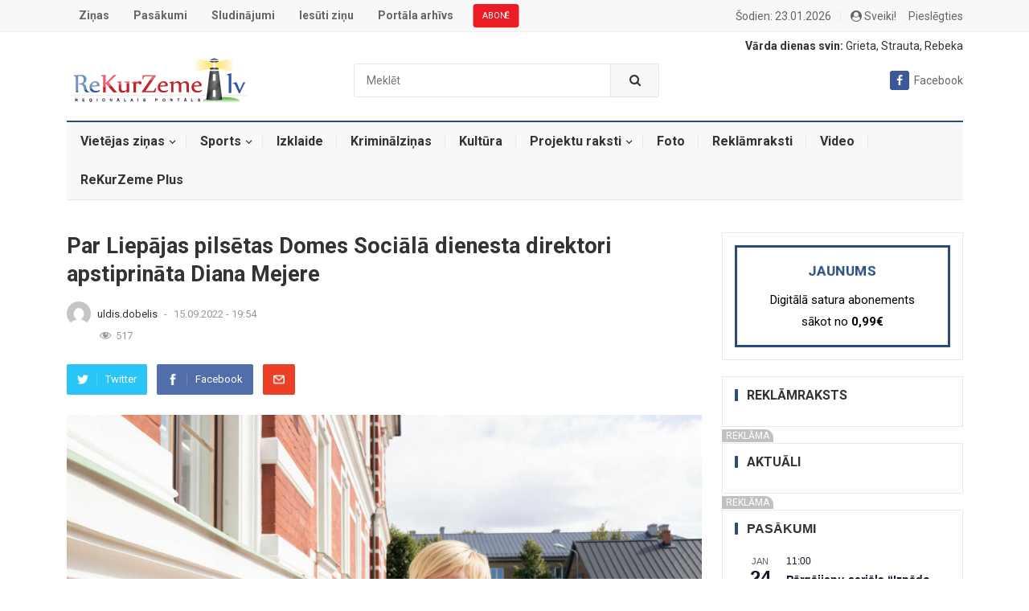

--- FILE ---
content_type: text/html; charset=UTF-8
request_url: https://rekurzeme.lv/par-liepajas-pilsetas-domes-sociala-dienesta-direktori-apstiprinata-diana-mejere/
body_size: 28266
content:
<!DOCTYPE html>
<html lang="lv-LV" prefix="og: http://ogp.me/ns# fb: http://ogp.me/ns/fb#">
<head>

    <meta charset="UTF-8">
    <meta name="viewport" content="width=device-width, initial-scale=1">
    <meta http-equiv="X-UA-Compatible" content="IE=edge">
    <meta name="HandheldFriendly" content="true">
    <meta name="google-signin-scope" content="profile">
    <meta name="google-signin-client_id" content="547324249296-uhhjkmp846pse9ij4s3dipktkn6qbfes.apps.googleusercontent.com">
    <link rel="profile" href="http://gmpg.org/xfn/11">
            <link rel="icon" type="image/png" href="https://rekurzeme.lv/wp-content/uploads/2021/12/rekurzeme.ico"/>
        <link href="https://rekurzeme.lv/wp-content/themes/myportal/custom-style.css" rel="stylesheet">
    <script async defer crossorigin="anonymous" src="https://connect.facebook.net/lv_LV/sdk.js"></script>
    <script src="https://apis.google.com/js/platform.js" async defer></script>
    <!-- GA -->
    <!-- Global site tag (gtag.js) - Google Analytics -->
    <script async src="https://www.googletagmanager.com/gtag/js?id=UA-2576695-9"></script>
    <script>
        window.dataLayer = window.dataLayer || [];
        function gtag(){dataLayer.push(arguments);}
        gtag('js', new Date());
        gtag('config', 'UA-2576695-9');
    </script>

    <title>Par Liepājas pilsētas Domes Sociālā dienesta direktori apstiprināta Diana Mejere &#8211; ReKurZeme.lv</title>
<meta name='robots' content='max-image-preview:large' />
<link rel='dns-prefetch' href='//fonts.googleapis.com' />
<link rel="alternate" type="application/rss+xml" title="ReKurZeme.lv&raquo; Plūsma" href="https://rekurzeme.lv/feed/" />
<link rel="alternate" type="application/rss+xml" title="Komentāru plūsma" href="https://rekurzeme.lv/comments/feed/" />
<link rel="alternate" type="text/calendar" title="ReKurZeme.lv &raquo; iCal Feed" href="https://rekurzeme.lv/pasakumi/?ical=1" />
<link rel="alternate" type="application/rss+xml" title="ReKurZeme.lv &raquo; Par Liepājas pilsētas Domes Sociālā dienesta direktori apstiprināta Diana Mejere plūsma" href="https://rekurzeme.lv/par-liepajas-pilsetas-domes-sociala-dienesta-direktori-apstiprinata-diana-mejere/feed/" />
<link rel="alternate" title="oEmbed (JSON)" type="application/json+oembed" href="https://rekurzeme.lv/wp-json/oembed/1.0/embed?url=https%3A%2F%2Frekurzeme.lv%2Fpar-liepajas-pilsetas-domes-sociala-dienesta-direktori-apstiprinata-diana-mejere%2F" />
<link rel="alternate" title="oEmbed (XML)" type="text/xml+oembed" href="https://rekurzeme.lv/wp-json/oembed/1.0/embed?url=https%3A%2F%2Frekurzeme.lv%2Fpar-liepajas-pilsetas-domes-sociala-dienesta-direktori-apstiprinata-diana-mejere%2F&#038;format=xml" />
<style id='wp-img-auto-sizes-contain-inline-css' type='text/css'>
img:is([sizes=auto i],[sizes^="auto," i]){contain-intrinsic-size:3000px 1500px}
/*# sourceURL=wp-img-auto-sizes-contain-inline-css */
</style>
<link rel='stylesheet' id='dashicons-css' href='https://rekurzeme.lv/wp-includes/css/dashicons.min.css?ver=6.9' type='text/css' media='all' />
<link rel='stylesheet' id='post-views-counter-frontend-css' href='https://rekurzeme.lv/wp-content/plugins/post-views-counter/css/frontend.css?ver=1.7.3' type='text/css' media='all' />
<style id='wp-emoji-styles-inline-css' type='text/css'>

	img.wp-smiley, img.emoji {
		display: inline !important;
		border: none !important;
		box-shadow: none !important;
		height: 1em !important;
		width: 1em !important;
		margin: 0 0.07em !important;
		vertical-align: -0.1em !important;
		background: none !important;
		padding: 0 !important;
	}
/*# sourceURL=wp-emoji-styles-inline-css */
</style>
<link rel='stylesheet' id='wp-block-library-css' href='https://rekurzeme.lv/wp-includes/css/dist/block-library/style.min.css?ver=6.9' type='text/css' media='all' />
<style id='wp-block-image-inline-css' type='text/css'>
.wp-block-image>a,.wp-block-image>figure>a{display:inline-block}.wp-block-image img{box-sizing:border-box;height:auto;max-width:100%;vertical-align:bottom}@media not (prefers-reduced-motion){.wp-block-image img.hide{visibility:hidden}.wp-block-image img.show{animation:show-content-image .4s}}.wp-block-image[style*=border-radius] img,.wp-block-image[style*=border-radius]>a{border-radius:inherit}.wp-block-image.has-custom-border img{box-sizing:border-box}.wp-block-image.aligncenter{text-align:center}.wp-block-image.alignfull>a,.wp-block-image.alignwide>a{width:100%}.wp-block-image.alignfull img,.wp-block-image.alignwide img{height:auto;width:100%}.wp-block-image .aligncenter,.wp-block-image .alignleft,.wp-block-image .alignright,.wp-block-image.aligncenter,.wp-block-image.alignleft,.wp-block-image.alignright{display:table}.wp-block-image .aligncenter>figcaption,.wp-block-image .alignleft>figcaption,.wp-block-image .alignright>figcaption,.wp-block-image.aligncenter>figcaption,.wp-block-image.alignleft>figcaption,.wp-block-image.alignright>figcaption{caption-side:bottom;display:table-caption}.wp-block-image .alignleft{float:left;margin:.5em 1em .5em 0}.wp-block-image .alignright{float:right;margin:.5em 0 .5em 1em}.wp-block-image .aligncenter{margin-left:auto;margin-right:auto}.wp-block-image :where(figcaption){margin-bottom:1em;margin-top:.5em}.wp-block-image.is-style-circle-mask img{border-radius:9999px}@supports ((-webkit-mask-image:none) or (mask-image:none)) or (-webkit-mask-image:none){.wp-block-image.is-style-circle-mask img{border-radius:0;-webkit-mask-image:url('data:image/svg+xml;utf8,<svg viewBox="0 0 100 100" xmlns="http://www.w3.org/2000/svg"><circle cx="50" cy="50" r="50"/></svg>');mask-image:url('data:image/svg+xml;utf8,<svg viewBox="0 0 100 100" xmlns="http://www.w3.org/2000/svg"><circle cx="50" cy="50" r="50"/></svg>');mask-mode:alpha;-webkit-mask-position:center;mask-position:center;-webkit-mask-repeat:no-repeat;mask-repeat:no-repeat;-webkit-mask-size:contain;mask-size:contain}}:root :where(.wp-block-image.is-style-rounded img,.wp-block-image .is-style-rounded img){border-radius:9999px}.wp-block-image figure{margin:0}.wp-lightbox-container{display:flex;flex-direction:column;position:relative}.wp-lightbox-container img{cursor:zoom-in}.wp-lightbox-container img:hover+button{opacity:1}.wp-lightbox-container button{align-items:center;backdrop-filter:blur(16px) saturate(180%);background-color:#5a5a5a40;border:none;border-radius:4px;cursor:zoom-in;display:flex;height:20px;justify-content:center;opacity:0;padding:0;position:absolute;right:16px;text-align:center;top:16px;width:20px;z-index:100}@media not (prefers-reduced-motion){.wp-lightbox-container button{transition:opacity .2s ease}}.wp-lightbox-container button:focus-visible{outline:3px auto #5a5a5a40;outline:3px auto -webkit-focus-ring-color;outline-offset:3px}.wp-lightbox-container button:hover{cursor:pointer;opacity:1}.wp-lightbox-container button:focus{opacity:1}.wp-lightbox-container button:focus,.wp-lightbox-container button:hover,.wp-lightbox-container button:not(:hover):not(:active):not(.has-background){background-color:#5a5a5a40;border:none}.wp-lightbox-overlay{box-sizing:border-box;cursor:zoom-out;height:100vh;left:0;overflow:hidden;position:fixed;top:0;visibility:hidden;width:100%;z-index:100000}.wp-lightbox-overlay .close-button{align-items:center;cursor:pointer;display:flex;justify-content:center;min-height:40px;min-width:40px;padding:0;position:absolute;right:calc(env(safe-area-inset-right) + 16px);top:calc(env(safe-area-inset-top) + 16px);z-index:5000000}.wp-lightbox-overlay .close-button:focus,.wp-lightbox-overlay .close-button:hover,.wp-lightbox-overlay .close-button:not(:hover):not(:active):not(.has-background){background:none;border:none}.wp-lightbox-overlay .lightbox-image-container{height:var(--wp--lightbox-container-height);left:50%;overflow:hidden;position:absolute;top:50%;transform:translate(-50%,-50%);transform-origin:top left;width:var(--wp--lightbox-container-width);z-index:9999999999}.wp-lightbox-overlay .wp-block-image{align-items:center;box-sizing:border-box;display:flex;height:100%;justify-content:center;margin:0;position:relative;transform-origin:0 0;width:100%;z-index:3000000}.wp-lightbox-overlay .wp-block-image img{height:var(--wp--lightbox-image-height);min-height:var(--wp--lightbox-image-height);min-width:var(--wp--lightbox-image-width);width:var(--wp--lightbox-image-width)}.wp-lightbox-overlay .wp-block-image figcaption{display:none}.wp-lightbox-overlay button{background:none;border:none}.wp-lightbox-overlay .scrim{background-color:#fff;height:100%;opacity:.9;position:absolute;width:100%;z-index:2000000}.wp-lightbox-overlay.active{visibility:visible}@media not (prefers-reduced-motion){.wp-lightbox-overlay.active{animation:turn-on-visibility .25s both}.wp-lightbox-overlay.active img{animation:turn-on-visibility .35s both}.wp-lightbox-overlay.show-closing-animation:not(.active){animation:turn-off-visibility .35s both}.wp-lightbox-overlay.show-closing-animation:not(.active) img{animation:turn-off-visibility .25s both}.wp-lightbox-overlay.zoom.active{animation:none;opacity:1;visibility:visible}.wp-lightbox-overlay.zoom.active .lightbox-image-container{animation:lightbox-zoom-in .4s}.wp-lightbox-overlay.zoom.active .lightbox-image-container img{animation:none}.wp-lightbox-overlay.zoom.active .scrim{animation:turn-on-visibility .4s forwards}.wp-lightbox-overlay.zoom.show-closing-animation:not(.active){animation:none}.wp-lightbox-overlay.zoom.show-closing-animation:not(.active) .lightbox-image-container{animation:lightbox-zoom-out .4s}.wp-lightbox-overlay.zoom.show-closing-animation:not(.active) .lightbox-image-container img{animation:none}.wp-lightbox-overlay.zoom.show-closing-animation:not(.active) .scrim{animation:turn-off-visibility .4s forwards}}@keyframes show-content-image{0%{visibility:hidden}99%{visibility:hidden}to{visibility:visible}}@keyframes turn-on-visibility{0%{opacity:0}to{opacity:1}}@keyframes turn-off-visibility{0%{opacity:1;visibility:visible}99%{opacity:0;visibility:visible}to{opacity:0;visibility:hidden}}@keyframes lightbox-zoom-in{0%{transform:translate(calc((-100vw + var(--wp--lightbox-scrollbar-width))/2 + var(--wp--lightbox-initial-left-position)),calc(-50vh + var(--wp--lightbox-initial-top-position))) scale(var(--wp--lightbox-scale))}to{transform:translate(-50%,-50%) scale(1)}}@keyframes lightbox-zoom-out{0%{transform:translate(-50%,-50%) scale(1);visibility:visible}99%{visibility:visible}to{transform:translate(calc((-100vw + var(--wp--lightbox-scrollbar-width))/2 + var(--wp--lightbox-initial-left-position)),calc(-50vh + var(--wp--lightbox-initial-top-position))) scale(var(--wp--lightbox-scale));visibility:hidden}}
/*# sourceURL=https://rekurzeme.lv/wp-includes/blocks/image/style.min.css */
</style>
<style id='wp-block-paragraph-inline-css' type='text/css'>
.is-small-text{font-size:.875em}.is-regular-text{font-size:1em}.is-large-text{font-size:2.25em}.is-larger-text{font-size:3em}.has-drop-cap:not(:focus):first-letter{float:left;font-size:8.4em;font-style:normal;font-weight:100;line-height:.68;margin:.05em .1em 0 0;text-transform:uppercase}body.rtl .has-drop-cap:not(:focus):first-letter{float:none;margin-left:.1em}p.has-drop-cap.has-background{overflow:hidden}:root :where(p.has-background){padding:1.25em 2.375em}:where(p.has-text-color:not(.has-link-color)) a{color:inherit}p.has-text-align-left[style*="writing-mode:vertical-lr"],p.has-text-align-right[style*="writing-mode:vertical-rl"]{rotate:180deg}
/*# sourceURL=https://rekurzeme.lv/wp-includes/blocks/paragraph/style.min.css */
</style>
<style id='global-styles-inline-css' type='text/css'>
:root{--wp--preset--aspect-ratio--square: 1;--wp--preset--aspect-ratio--4-3: 4/3;--wp--preset--aspect-ratio--3-4: 3/4;--wp--preset--aspect-ratio--3-2: 3/2;--wp--preset--aspect-ratio--2-3: 2/3;--wp--preset--aspect-ratio--16-9: 16/9;--wp--preset--aspect-ratio--9-16: 9/16;--wp--preset--color--black: #000000;--wp--preset--color--cyan-bluish-gray: #abb8c3;--wp--preset--color--white: #ffffff;--wp--preset--color--pale-pink: #f78da7;--wp--preset--color--vivid-red: #cf2e2e;--wp--preset--color--luminous-vivid-orange: #ff6900;--wp--preset--color--luminous-vivid-amber: #fcb900;--wp--preset--color--light-green-cyan: #7bdcb5;--wp--preset--color--vivid-green-cyan: #00d084;--wp--preset--color--pale-cyan-blue: #8ed1fc;--wp--preset--color--vivid-cyan-blue: #0693e3;--wp--preset--color--vivid-purple: #9b51e0;--wp--preset--gradient--vivid-cyan-blue-to-vivid-purple: linear-gradient(135deg,rgb(6,147,227) 0%,rgb(155,81,224) 100%);--wp--preset--gradient--light-green-cyan-to-vivid-green-cyan: linear-gradient(135deg,rgb(122,220,180) 0%,rgb(0,208,130) 100%);--wp--preset--gradient--luminous-vivid-amber-to-luminous-vivid-orange: linear-gradient(135deg,rgb(252,185,0) 0%,rgb(255,105,0) 100%);--wp--preset--gradient--luminous-vivid-orange-to-vivid-red: linear-gradient(135deg,rgb(255,105,0) 0%,rgb(207,46,46) 100%);--wp--preset--gradient--very-light-gray-to-cyan-bluish-gray: linear-gradient(135deg,rgb(238,238,238) 0%,rgb(169,184,195) 100%);--wp--preset--gradient--cool-to-warm-spectrum: linear-gradient(135deg,rgb(74,234,220) 0%,rgb(151,120,209) 20%,rgb(207,42,186) 40%,rgb(238,44,130) 60%,rgb(251,105,98) 80%,rgb(254,248,76) 100%);--wp--preset--gradient--blush-light-purple: linear-gradient(135deg,rgb(255,206,236) 0%,rgb(152,150,240) 100%);--wp--preset--gradient--blush-bordeaux: linear-gradient(135deg,rgb(254,205,165) 0%,rgb(254,45,45) 50%,rgb(107,0,62) 100%);--wp--preset--gradient--luminous-dusk: linear-gradient(135deg,rgb(255,203,112) 0%,rgb(199,81,192) 50%,rgb(65,88,208) 100%);--wp--preset--gradient--pale-ocean: linear-gradient(135deg,rgb(255,245,203) 0%,rgb(182,227,212) 50%,rgb(51,167,181) 100%);--wp--preset--gradient--electric-grass: linear-gradient(135deg,rgb(202,248,128) 0%,rgb(113,206,126) 100%);--wp--preset--gradient--midnight: linear-gradient(135deg,rgb(2,3,129) 0%,rgb(40,116,252) 100%);--wp--preset--font-size--small: 13px;--wp--preset--font-size--medium: 20px;--wp--preset--font-size--large: 36px;--wp--preset--font-size--x-large: 42px;--wp--preset--spacing--20: 0.44rem;--wp--preset--spacing--30: 0.67rem;--wp--preset--spacing--40: 1rem;--wp--preset--spacing--50: 1.5rem;--wp--preset--spacing--60: 2.25rem;--wp--preset--spacing--70: 3.38rem;--wp--preset--spacing--80: 5.06rem;--wp--preset--shadow--natural: 6px 6px 9px rgba(0, 0, 0, 0.2);--wp--preset--shadow--deep: 12px 12px 50px rgba(0, 0, 0, 0.4);--wp--preset--shadow--sharp: 6px 6px 0px rgba(0, 0, 0, 0.2);--wp--preset--shadow--outlined: 6px 6px 0px -3px rgb(255, 255, 255), 6px 6px rgb(0, 0, 0);--wp--preset--shadow--crisp: 6px 6px 0px rgb(0, 0, 0);}:where(.is-layout-flex){gap: 0.5em;}:where(.is-layout-grid){gap: 0.5em;}body .is-layout-flex{display: flex;}.is-layout-flex{flex-wrap: wrap;align-items: center;}.is-layout-flex > :is(*, div){margin: 0;}body .is-layout-grid{display: grid;}.is-layout-grid > :is(*, div){margin: 0;}:where(.wp-block-columns.is-layout-flex){gap: 2em;}:where(.wp-block-columns.is-layout-grid){gap: 2em;}:where(.wp-block-post-template.is-layout-flex){gap: 1.25em;}:where(.wp-block-post-template.is-layout-grid){gap: 1.25em;}.has-black-color{color: var(--wp--preset--color--black) !important;}.has-cyan-bluish-gray-color{color: var(--wp--preset--color--cyan-bluish-gray) !important;}.has-white-color{color: var(--wp--preset--color--white) !important;}.has-pale-pink-color{color: var(--wp--preset--color--pale-pink) !important;}.has-vivid-red-color{color: var(--wp--preset--color--vivid-red) !important;}.has-luminous-vivid-orange-color{color: var(--wp--preset--color--luminous-vivid-orange) !important;}.has-luminous-vivid-amber-color{color: var(--wp--preset--color--luminous-vivid-amber) !important;}.has-light-green-cyan-color{color: var(--wp--preset--color--light-green-cyan) !important;}.has-vivid-green-cyan-color{color: var(--wp--preset--color--vivid-green-cyan) !important;}.has-pale-cyan-blue-color{color: var(--wp--preset--color--pale-cyan-blue) !important;}.has-vivid-cyan-blue-color{color: var(--wp--preset--color--vivid-cyan-blue) !important;}.has-vivid-purple-color{color: var(--wp--preset--color--vivid-purple) !important;}.has-black-background-color{background-color: var(--wp--preset--color--black) !important;}.has-cyan-bluish-gray-background-color{background-color: var(--wp--preset--color--cyan-bluish-gray) !important;}.has-white-background-color{background-color: var(--wp--preset--color--white) !important;}.has-pale-pink-background-color{background-color: var(--wp--preset--color--pale-pink) !important;}.has-vivid-red-background-color{background-color: var(--wp--preset--color--vivid-red) !important;}.has-luminous-vivid-orange-background-color{background-color: var(--wp--preset--color--luminous-vivid-orange) !important;}.has-luminous-vivid-amber-background-color{background-color: var(--wp--preset--color--luminous-vivid-amber) !important;}.has-light-green-cyan-background-color{background-color: var(--wp--preset--color--light-green-cyan) !important;}.has-vivid-green-cyan-background-color{background-color: var(--wp--preset--color--vivid-green-cyan) !important;}.has-pale-cyan-blue-background-color{background-color: var(--wp--preset--color--pale-cyan-blue) !important;}.has-vivid-cyan-blue-background-color{background-color: var(--wp--preset--color--vivid-cyan-blue) !important;}.has-vivid-purple-background-color{background-color: var(--wp--preset--color--vivid-purple) !important;}.has-black-border-color{border-color: var(--wp--preset--color--black) !important;}.has-cyan-bluish-gray-border-color{border-color: var(--wp--preset--color--cyan-bluish-gray) !important;}.has-white-border-color{border-color: var(--wp--preset--color--white) !important;}.has-pale-pink-border-color{border-color: var(--wp--preset--color--pale-pink) !important;}.has-vivid-red-border-color{border-color: var(--wp--preset--color--vivid-red) !important;}.has-luminous-vivid-orange-border-color{border-color: var(--wp--preset--color--luminous-vivid-orange) !important;}.has-luminous-vivid-amber-border-color{border-color: var(--wp--preset--color--luminous-vivid-amber) !important;}.has-light-green-cyan-border-color{border-color: var(--wp--preset--color--light-green-cyan) !important;}.has-vivid-green-cyan-border-color{border-color: var(--wp--preset--color--vivid-green-cyan) !important;}.has-pale-cyan-blue-border-color{border-color: var(--wp--preset--color--pale-cyan-blue) !important;}.has-vivid-cyan-blue-border-color{border-color: var(--wp--preset--color--vivid-cyan-blue) !important;}.has-vivid-purple-border-color{border-color: var(--wp--preset--color--vivid-purple) !important;}.has-vivid-cyan-blue-to-vivid-purple-gradient-background{background: var(--wp--preset--gradient--vivid-cyan-blue-to-vivid-purple) !important;}.has-light-green-cyan-to-vivid-green-cyan-gradient-background{background: var(--wp--preset--gradient--light-green-cyan-to-vivid-green-cyan) !important;}.has-luminous-vivid-amber-to-luminous-vivid-orange-gradient-background{background: var(--wp--preset--gradient--luminous-vivid-amber-to-luminous-vivid-orange) !important;}.has-luminous-vivid-orange-to-vivid-red-gradient-background{background: var(--wp--preset--gradient--luminous-vivid-orange-to-vivid-red) !important;}.has-very-light-gray-to-cyan-bluish-gray-gradient-background{background: var(--wp--preset--gradient--very-light-gray-to-cyan-bluish-gray) !important;}.has-cool-to-warm-spectrum-gradient-background{background: var(--wp--preset--gradient--cool-to-warm-spectrum) !important;}.has-blush-light-purple-gradient-background{background: var(--wp--preset--gradient--blush-light-purple) !important;}.has-blush-bordeaux-gradient-background{background: var(--wp--preset--gradient--blush-bordeaux) !important;}.has-luminous-dusk-gradient-background{background: var(--wp--preset--gradient--luminous-dusk) !important;}.has-pale-ocean-gradient-background{background: var(--wp--preset--gradient--pale-ocean) !important;}.has-electric-grass-gradient-background{background: var(--wp--preset--gradient--electric-grass) !important;}.has-midnight-gradient-background{background: var(--wp--preset--gradient--midnight) !important;}.has-small-font-size{font-size: var(--wp--preset--font-size--small) !important;}.has-medium-font-size{font-size: var(--wp--preset--font-size--medium) !important;}.has-large-font-size{font-size: var(--wp--preset--font-size--large) !important;}.has-x-large-font-size{font-size: var(--wp--preset--font-size--x-large) !important;}
/*# sourceURL=global-styles-inline-css */
</style>

<style id='classic-theme-styles-inline-css' type='text/css'>
/*! This file is auto-generated */
.wp-block-button__link{color:#fff;background-color:#32373c;border-radius:9999px;box-shadow:none;text-decoration:none;padding:calc(.667em + 2px) calc(1.333em + 2px);font-size:1.125em}.wp-block-file__button{background:#32373c;color:#fff;text-decoration:none}
/*# sourceURL=/wp-includes/css/classic-themes.min.css */
</style>
<link rel='stylesheet' id='better-recent-comments-css' href='https://rekurzeme.lv/wp-content/plugins/better-recent-comments/assets/css/better-recent-comments.min.css?ver=6.9' type='text/css' media='all' />
<link rel='stylesheet' id='contact-form-7-css' href='https://rekurzeme.lv/wp-content/plugins/contact-form-7/includes/css/styles.css?ver=6.1.4' type='text/css' media='all' />
<link rel='stylesheet' id='demo_fonts-css' href='//fonts.googleapis.com/css?family=Roboto%3Aregular%2Citalic%2C700%26subset%3Dlatin%2C' type='text/css' media='screen' />
<link rel='stylesheet' id='myportal-style-css' href='https://rekurzeme.lv/wp-content/themes/myportal/style.css?ver=20190510' type='text/css' media='all' />
<link rel='stylesheet' id='genericons-style-css' href='https://rekurzeme.lv/wp-content/themes/myportal/genericons/genericons.css?ver=6.9' type='text/css' media='all' />
<link rel='stylesheet' id='responsive-style-css' href='https://rekurzeme.lv/wp-content/themes/myportal/responsive.css?ver=20190511' type='text/css' media='all' />
<script type="text/javascript" src="https://rekurzeme.lv/wp-includes/js/jquery/jquery.min.js?ver=3.7.1" id="jquery-core-js"></script>
<script type="text/javascript" src="https://rekurzeme.lv/wp-includes/js/jquery/jquery-migrate.min.js?ver=3.4.1" id="jquery-migrate-js"></script>
<script type="text/javascript" src="https://rekurzeme.lv/wp-content/themes/myportal/scripts.min.js?v=3242344&amp;ver=6.9" id="custom.min.js-js"></script>
<link rel="https://api.w.org/" href="https://rekurzeme.lv/wp-json/" /><link rel="alternate" title="JSON" type="application/json" href="https://rekurzeme.lv/wp-json/wp/v2/posts/35981" /><link rel="EditURI" type="application/rsd+xml" title="RSD" href="https://rekurzeme.lv/xmlrpc.php?rsd" />
<meta name="generator" content="WordPress 6.9" />
<link rel="canonical" href="https://rekurzeme.lv/par-liepajas-pilsetas-domes-sociala-dienesta-direktori-apstiprinata-diana-mejere/" />
<link rel='shortlink' href='https://rekurzeme.lv/?p=35981' />
<style></style><meta name="tec-api-version" content="v1"><meta name="tec-api-origin" content="https://rekurzeme.lv"><link rel="alternate" href="https://rekurzeme.lv/wp-json/tribe/events/v1/" /><style type="text/css">.wpa-field--website_address, .adverts-field-name-website_address { display: none !important }</style>
<!-- Begin Custom CSS -->
<style type="text/css" id="demo-custom-css">
.primary{color:#284d7e;}.secondary{color:#19385e;}
</style>
<!-- End Custom CSS -->

    <!-- START - Open Graph and Twitter Card Tags 3.3.8 -->
     <!-- Facebook Open Graph -->
      <meta property="og:locale" content="lv_LV"/>
      <meta property="og:site_name" content="ReKurZeme.lv"/>
      <meta property="og:title" content="Par Liepājas pilsētas Domes Sociālā dienesta direktori apstiprināta Diana Mejere"/>
      <meta property="og:url" content="https://rekurzeme.lv/par-liepajas-pilsetas-domes-sociala-dienesta-direktori-apstiprinata-diana-mejere/"/>
      <meta property="og:description" content="Diana Mejere. Foto - Aigars Prūsis



Ceturtdien, 15. septembrī, Liepājas domes sēdē par jauno Liepājas pašvaldības iestādes “Liepājas pilsētas Domes Sociālais dienests” direktori apstiprināta līdzšinējā Sociālā dienesta Veco ļaužu dzīvojamās mājas vadītāja Diana Mejere, kura atklātā konkursā atzīta"/>
      <meta property="og:image" content="https://rekurzeme.lv/wp-content/uploads/2022/09/52359681379_589cad1b8f_k.jpg"/>
      <meta property="og:image:url" content="https://rekurzeme.lv/wp-content/uploads/2022/09/52359681379_589cad1b8f_k.jpg"/>
      <meta property="og:image:secure_url" content="https://rekurzeme.lv/wp-content/uploads/2022/09/52359681379_589cad1b8f_k.jpg"/>
    <meta property="og:image:width" content="2048"/>
                            <meta property="og:image:height" content="1410"/>
                          <meta property="article:published_time" content="2022-09-15T19:54:46+03:00"/>
      <meta property="article:modified_time" content="2022-09-15T21:02:45+03:00" />
      <meta property="og:updated_time" content="2022-09-15T21:02:45+03:00" />
      <meta property="article:section" content="Liepājā"/>
      <meta property="article:publisher" content="https://www.facebook.com/pages/Rekurzeme/216063118573622"/>
     <!-- Google+ / Schema.org -->
     <!-- Twitter Cards -->
      <meta name="twitter:title" content="Par Liepājas pilsētas Domes Sociālā dienesta direktori apstiprināta Diana Mejere"/>
      <meta name="twitter:url" content="https://rekurzeme.lv/par-liepajas-pilsetas-domes-sociala-dienesta-direktori-apstiprinata-diana-mejere/"/>
      <meta name="twitter:description" content="Diana Mejere. Foto - Aigars Prūsis



Ceturtdien, 15. septembrī, Liepājas domes sēdē par jauno Liepājas pašvaldības iestādes “Liepājas pilsētas Domes Sociālais dienests” direktori apstiprināta līdzšinējā Sociālā dienesta Veco ļaužu dzīvojamās mājas vadītāja Diana Mejere, kura atklātā konkursā atzīta"/>
      <meta name="twitter:image" content="https://rekurzeme.lv/wp-content/uploads/2022/09/52359681379_589cad1b8f_k.jpg"/>
      <meta name="twitter:card" content="summary_large_image"/>
     <!-- SEO -->
      <meta name="description" content="Diana Mejere. Foto - Aigars Prūsis



Ceturtdien, 15. septembrī, Liepājas domes sēdē par jauno Liepājas pašvaldības iestādes “Liepājas pilsētas Domes Sociālais dienests” direktori apstiprināta līdzšinējā Sociālā dienesta Veco ļaužu dzīvojamās mājas vadītāja Diana Mejere, kura atklātā konkursā atzīta"/>
      <meta name="author" content="Uldis Dobelis"/>
     <!-- Misc. tags -->
     <!-- is_singular -->
    <!-- END - Open Graph and Twitter Card Tags 3.3.8 -->
        
            <style type="text/css" media="all">

        body,
        input,
        textarea,
        table,
        .sidebar .widget_ad .widget-title,
        .site-footer .widget_ad .widget-title {
            font-family: "Roboto", "Helvetica Neue", Helvetica, Arial, sans-serif;
        }

        .pagination .page-numbers,
        button,
        .btn,
        input[type="submit"],
        input[type="reset"],
        input[type="button"],
        .comment-form label,
        label,
        h1, h2, h3, h4, h5, h6 {
            font-family: "Roboto", "Helvetica Neue", Helvetica, Arial, sans-serif;
        }

        a,
        a:visited,
        .sf-menu ul li li a:hover,
        .sf-menu li.sfHover li a:hover,
        #primary-menu li.sfHover a,
        #primary-menu li a:hover,
        #primary-menu li li a:hover,
        #secondary-menu li li a:hover,
        #secondary-menu li a:hover,
        #secondary-menu li.sfHover a,
        .top-right a:hover,
        .home-latest ul li a:hover,
        .breadcrumbs .breadcrumbs-nav a:hover,
        .entry-meta a,
        .comment-reply-title small a:hover,
        .pagination .page-numbers.current,
        .mobile-menu ul li a:hover,
        .pagination .page-numbers:hover,
        .entry-tags .tag-links a:hover:before,
        .page-content ul li:before,
        .entry-content ul li:before,
        a:hover,
        .site-title a:hover,
        .entry-title a:hover,
        .entry-related .hentry .entry-title a:hover,
        .sidebar .widget a:hover,
        .sidebar .widget ul li a:hover,
        .site-footer .widget a:hover,
        .site-footer .widget ul li a:hover,
        .single .navigation a:hover,
        #site-bottom a:hover,
        .content-block .section-heading h3 a:hover,
        .carousel-content .section-heading a:hover,
        .breadcrumbs ul.sub-categories li a:hover,
        .entry-content a:hover,
        .page-content a:hover,
        .author-box .author-meta .author-name a:hover,
        .entry-content li a:hover,
        .page-content li a:hover,
        .content-grid .hentry a:hover .entry-title,
        .friend-nav li a:hover {
            color: #284d7e;
        }

        .sidebar .widget a,
        .site-footer .widget a,
        .logged-in-as a,
        .edit-link a,
        .entry-content a,
        .entry-content a:visited,
        .page-content a,
        .page-content a:visited,
        .tooltip .left .contact-info h3 {
            color: #19385e;
        }

        button,
        .btn,
        input[type="submit"],
        input[type="reset"],
        input[type="button"],
        button:hover,
        .btn:hover,
        input[type="reset"]:hover,
        input[type="submit"]:hover,
        input[type="button"]:hover,
        .content-loop .entry-header .entry-category-icon a,
        .entry-tags .tag-links a:hover,
        .widget_tag_cloud .tagcloud a:hover,
        .entry-related .section-title:before,
        .comments-title:before,
        #reply-title:before,
        .breadcrumbs h3:before,
        .friend h3:before,
        .footer-partners .partner-title:before,
        .sidebar .widget .widget-title:before,
        .bottom-right span.icon-link .text,
        .bottom-right a .text {
            background-color: #284d7e;
        }

        .entry-tags .tag-links a:hover:after,
        .widget_tag_cloud .tagcloud a:hover:after {
            border-left-color: #284d7e;
        }

        .bx-wrapper .bx-pager.bx-default-pager a:hover,
        .bx-wrapper .bx-pager.bx-default-pager a.active,
        .bx-wrapper .bx-pager.bx-default-pager a:focus,
        .single #primary .bx-wrapper .bx-pager.bx-default-pager a:hover,
        .single #primary .bx-wrapper .bx-pager.bx-default-pager a.active,
        .single #primary .bx-wrapper .bx-pager.bx-default-pager a:focus {
            background-color: #ffbe02;
        }

        #secondary-bar,
        .content-block .section-heading h3 {
            border-top-color: #284d7e;
        }

        
        
        
    </style>
</head>

<body class="wp-singular post-template-default single single-post postid-35981 single-format-standard wp-theme-myportal tribe-no-js">
<div id="RZ00_Pixel_Visas_Lapas_LV"></div>
<div id="RZ00_mobile_Pixel"></div>

<div id="page" class="site">

    <header id="masthead" class="site-header clear">

        <div id="primary-bar">

            <div class="container">

                <nav id="primary-nav" class="main-navigation">

                    <div class="menu-izvelne-container"><ul id="primary-menu" class="sf-menu"><li id="menu-item-94" class="menu-item menu-item-type-custom menu-item-object-custom menu-item-94"><a href="/">Ziņas</a></li>
<li id="menu-item-95" class="menu-item menu-item-type-custom menu-item-object-custom menu-item-95"><a href="/pasakumi/">Pasākumi</a></li>
<li id="menu-item-98" class="menu-item menu-item-type-post_type menu-item-object-page menu-item-98"><a href="https://rekurzeme.lv/sludinajumi/">Sludinājumi</a></li>
<li id="menu-item-107" class="menu-item menu-item-type-post_type menu-item-object-page menu-item-107"><a href="https://rekurzeme.lv/sutit-zinu-redakcijai/">Iesūti ziņu</a></li>
<li id="menu-item-108" class="menu-item menu-item-type-custom menu-item-object-custom menu-item-108"><a target="_blank" href="https://arhivs.rekurzeme.lv/">Portāla arhīvs</a></li>
<li id="menu-item-7216" class="menu-item menu-item-type-custom menu-item-object-custom menu-item-7216"><a href="https://rekurzeme.lv/iepazisties/">ABONĒ</a></li>
</ul></div>
                </nav><!-- #primary-nav -->

                <ul class="top-right">

                    
                                            <li class="current-date">
                            Šodien: 23.01.2026                        </li>
                    
                                            <li class="header-login">
                            <i class="fa fa-user-circle"></i>
                            Sveiki!
&nbsp;&nbsp;&nbsp; <a href='https://rekurzeme.lv/pieslegties/'>Pieslēgties</a>                        </li>
                    

                </ul><!-- .top-right -->

            </div><!-- .container -->

        </div><!-- #primary-bar -->

        <div class="site-start clear">

            <div class="container">

                <div class="site-branding">

                    
                        <div id="logo">
                            <span class="helper"></span>
                            <a href="https://rekurzeme.lv/" rel="home">
                                <img src="https://rekurzeme.lv/wp-content/uploads/2021/12/rekurzeme_logo.png"
                                     alt=""/>
                            </a>
                        </div><!-- #logo -->

                    
                </div><!-- .site-branding -->

                
                    <div class="header-search">
                        <form id="searchform" method="get" action="https://rekurzeme.lv/">
                            <input type="search" name="s" class="search-input"
                                   placeholder="Meklēt" autocomplete="off">
                            <button type="submit" class="search-submit"><i class="fa fa-search"></i></button>
                        </form>
                    </div><!-- .header-search -->

                
                <div class="name-days" style="text-align: right; margin-top: 10px; font-size: 14px; width: 100%;"><span style="font-weight: bold;">Vārda dienas svin:</span> Grieta, Strauta, Rebeka</div>

                <div class="header-icons">
                    
                                            <span class="header-facebook">
					<a title="Mūsu Facebook"
                       href="https://www.facebook.com/pages/Rekurzeme/216063118573622"><i
                                class="fa fa-facebook"></i>Facebook</a>
				</span>
                    
                </div><!-- .header-icons -->

                <span class="mobile-menu-icon">
				<span class="menu-icon-open"><i
                            class="fa fa-bars"></i>Izvēlne</span>
				<span class="menu-icon-close"><i
                            class="fa fa-close"></i>Izvēlne</span>
			</span>

            </div><!-- .container -->

        </div><!-- .site-start -->

        <div id="secondary-bar" class="container clear">

            <nav id="secondary-nav" class="secondary-navigation">

                <div class="menu-zinas-container"><ul id="secondary-menu" class="sf-menu"><li id="menu-item-6324" class="menu-item menu-item-type-taxonomy menu-item-object-category current-post-ancestor menu-item-has-children menu-item-6324"><a href="https://rekurzeme.lv/category/vietejas-zinas/">Vietējas ziņas</a>
<ul class="sub-menu">
	<li id="menu-item-6325" class="menu-item menu-item-type-taxonomy menu-item-object-category menu-item-6325"><a href="https://rekurzeme.lv/category/vietejas-zinas/dienvidkurzemes-novada/">Dienvidkurzemes novadā</a></li>
	<li id="menu-item-6327" class="menu-item menu-item-type-taxonomy menu-item-object-category current-post-ancestor current-menu-parent current-post-parent menu-item-6327"><a href="https://rekurzeme.lv/category/vietejas-zinas/liepaja/">Liepājā</a></li>
	<li id="menu-item-6326" class="menu-item menu-item-type-taxonomy menu-item-object-category menu-item-6326"><a href="https://rekurzeme.lv/category/vietejas-zinas/latvijas-zinas/">Latvijas ziņas</a></li>
</ul>
</li>
<li id="menu-item-6328" class="menu-item menu-item-type-taxonomy menu-item-object-category menu-item-has-children menu-item-6328"><a href="https://rekurzeme.lv/category/sports/">Sports</a>
<ul class="sub-menu">
	<li id="menu-item-6329" class="menu-item menu-item-type-taxonomy menu-item-object-category menu-item-6329"><a href="https://rekurzeme.lv/category/sports/autosports/">Autosports</a></li>
	<li id="menu-item-6330" class="menu-item menu-item-type-taxonomy menu-item-object-category menu-item-6330"><a href="https://rekurzeme.lv/category/sports/basketbols/">Basketbols</a></li>
	<li id="menu-item-6331" class="menu-item menu-item-type-taxonomy menu-item-object-category menu-item-6331"><a href="https://rekurzeme.lv/category/sports/citi-sporta-veidi/">Citi sporta veidi</a></li>
	<li id="menu-item-6332" class="menu-item menu-item-type-taxonomy menu-item-object-category menu-item-6332"><a href="https://rekurzeme.lv/category/sports/florbols/">Florbols</a></li>
	<li id="menu-item-6333" class="menu-item menu-item-type-taxonomy menu-item-object-category menu-item-6333"><a href="https://rekurzeme.lv/category/sports/futbols/">Futbols</a></li>
	<li id="menu-item-6334" class="menu-item menu-item-type-taxonomy menu-item-object-category menu-item-6334"><a href="https://rekurzeme.lv/category/sports/handbols/">Handbols</a></li>
	<li id="menu-item-6335" class="menu-item menu-item-type-taxonomy menu-item-object-category menu-item-6335"><a href="https://rekurzeme.lv/category/sports/hokejs/">Hokejs</a></li>
	<li id="menu-item-6336" class="menu-item menu-item-type-taxonomy menu-item-object-category menu-item-6336"><a href="https://rekurzeme.lv/category/sports/lejaskurzemes-novadu-futbola-cempionats/">Lejaskurzemes novadu futbola čempionāts</a></li>
	<li id="menu-item-6337" class="menu-item menu-item-type-taxonomy menu-item-object-category menu-item-6337"><a href="https://rekurzeme.lv/category/sports/liepajas-amatieru-futbola-cempionats/">Liepājas amatieru futbola čempionāts</a></li>
	<li id="menu-item-6338" class="menu-item menu-item-type-taxonomy menu-item-object-category menu-item-6338"><a href="https://rekurzeme.lv/category/sports/motosports/">Motosports</a></li>
	<li id="menu-item-6339" class="menu-item menu-item-type-taxonomy menu-item-object-category menu-item-6339"><a href="https://rekurzeme.lv/category/sports/vieglatletika/">Vieglatlētika</a></li>
	<li id="menu-item-6340" class="menu-item menu-item-type-taxonomy menu-item-object-category menu-item-6340"><a href="https://rekurzeme.lv/category/sports/volejbols/">Volejbols</a></li>
	<li id="menu-item-6341" class="menu-item menu-item-type-taxonomy menu-item-object-category menu-item-6341"><a href="https://rekurzeme.lv/category/sports/ziemas-sporta-veidi/">Ziemas sporta veidi</a></li>
</ul>
</li>
<li id="menu-item-6342" class="menu-item menu-item-type-taxonomy menu-item-object-category menu-item-6342"><a href="https://rekurzeme.lv/category/izklaide/">Izklaide</a></li>
<li id="menu-item-6343" class="menu-item menu-item-type-taxonomy menu-item-object-category menu-item-6343"><a href="https://rekurzeme.lv/category/kriminalzinas/">Kriminālziņas</a></li>
<li id="menu-item-6344" class="menu-item menu-item-type-taxonomy menu-item-object-category menu-item-6344"><a href="https://rekurzeme.lv/category/kultura/">Kultūra</a></li>
<li id="menu-item-6345" class="menu-item menu-item-type-taxonomy menu-item-object-category menu-item-has-children menu-item-6345"><a href="https://rekurzeme.lv/category/projektu-raksti/">Projektu raksti</a>
<ul class="sub-menu">
	<li id="menu-item-43412" class="menu-item menu-item-type-taxonomy menu-item-object-category menu-item-43412"><a href="https://rekurzeme.lv/category/projektu-raksti/mediju-projekts-dienvidkurzeme/">Mediju projekts &#8211; Dienvidkurzemē</a></li>
	<li id="menu-item-6350" class="menu-item menu-item-type-taxonomy menu-item-object-category menu-item-6350"><a href="https://rekurzeme.lv/category/projektu-raksti/rupesimies-par-vidi/">Rūpēsimies par vidi</a></li>
</ul>
</li>
<li id="menu-item-6353" class="menu-item menu-item-type-taxonomy menu-item-object-category menu-item-6353"><a href="https://rekurzeme.lv/category/foto/">Foto</a></li>
<li id="menu-item-6354" class="menu-item menu-item-type-taxonomy menu-item-object-category menu-item-6354"><a href="https://rekurzeme.lv/category/reklamraksti/">Reklāmraksti</a></li>
<li id="menu-item-6356" class="menu-item menu-item-type-taxonomy menu-item-object-category menu-item-6356"><a href="https://rekurzeme.lv/category/video/">Video</a></li>
<li id="menu-item-6355" class="menu-item menu-item-type-taxonomy menu-item-object-category menu-item-6355"><a href="https://rekurzeme.lv/category/rekurzeme-plus/">ReKurZeme Plus</a></li>
</ul></div>
            </nav><!-- #secondary-nav -->

        </div><!-- .secondary-bar -->

        <div class="mobile-menu clear">

            <div class="container">

                <div class="menu-left"><div class="menu-izvelne-container"><ul id="primary-mobile-menu" class=""><li class="menu-item menu-item-type-custom menu-item-object-custom menu-item-94"><a href="/">Ziņas</a></li>
<li class="menu-item menu-item-type-custom menu-item-object-custom menu-item-95"><a href="/pasakumi/">Pasākumi</a></li>
<li class="menu-item menu-item-type-post_type menu-item-object-page menu-item-98"><a href="https://rekurzeme.lv/sludinajumi/">Sludinājumi</a></li>
<li class="menu-item menu-item-type-post_type menu-item-object-page menu-item-107"><a href="https://rekurzeme.lv/sutit-zinu-redakcijai/">Iesūti ziņu</a></li>
<li class="menu-item menu-item-type-custom menu-item-object-custom menu-item-108"><a target="_blank" href="https://arhivs.rekurzeme.lv/">Portāla arhīvs</a></li>
<li class="menu-item menu-item-type-custom menu-item-object-custom menu-item-7216"><a href="https://rekurzeme.lv/iepazisties/">ABONĒ</a></li>
</ul></div></div><div class="menu-right"><div class="menu-zinas-container"><ul id="secondary-mobile-menu" class=""><li class="menu-item menu-item-type-taxonomy menu-item-object-category current-post-ancestor menu-item-6324"><a href="https://rekurzeme.lv/category/vietejas-zinas/">Vietējas ziņas</a></li>
<li class="menu-item menu-item-type-taxonomy menu-item-object-category menu-item-6328"><a href="https://rekurzeme.lv/category/sports/">Sports</a></li>
<li class="menu-item menu-item-type-taxonomy menu-item-object-category menu-item-6342"><a href="https://rekurzeme.lv/category/izklaide/">Izklaide</a></li>
<li class="menu-item menu-item-type-taxonomy menu-item-object-category menu-item-6343"><a href="https://rekurzeme.lv/category/kriminalzinas/">Kriminālziņas</a></li>
<li class="menu-item menu-item-type-taxonomy menu-item-object-category menu-item-6344"><a href="https://rekurzeme.lv/category/kultura/">Kultūra</a></li>
<li class="menu-item menu-item-type-taxonomy menu-item-object-category menu-item-6345"><a href="https://rekurzeme.lv/category/projektu-raksti/">Projektu raksti</a></li>
<li class="menu-item menu-item-type-taxonomy menu-item-object-category menu-item-6353"><a href="https://rekurzeme.lv/category/foto/">Foto</a></li>
<li class="menu-item menu-item-type-taxonomy menu-item-object-category menu-item-6354"><a href="https://rekurzeme.lv/category/reklamraksti/">Reklāmraksti</a></li>
<li class="menu-item menu-item-type-taxonomy menu-item-object-category menu-item-6356"><a href="https://rekurzeme.lv/category/video/">Video</a></li>
<li class="menu-item menu-item-type-taxonomy menu-item-object-category menu-item-6355"><a href="https://rekurzeme.lv/category/rekurzeme-plus/">ReKurZeme Plus</a></li>
</ul></div></div>
            </div><!-- .container -->

        </div><!-- .mobile-menu -->

        
            <span class="search-icon">
				<i class="fa fa-search"></i>
				<i class="fa fa-close"></i>			
			</span>

        
    </header><!-- #masthead -->

    <div class="clear"></div>

    <div id="newspaper-banner">
        Abonē "ReKurZeme Plus"!

        <a id="abonet-button" href="https://rekurzeme.lv/iepazisties/"><div>Abonēt</div></a>

    </div>

    <div id="happythemes-ad-20" class="widget container header-ad widget_ad ad-widget"><div class="adwidget"><div id="RZ01_1000x250_TOP_GIGA"></div>
<div id="RZ01_mobile_300x250_1"></div></div><h3 class="widget-title">Reklāma</h3></div><div id="block-10" class="widget container header-ad widget_block"></div>    <div id="content" class="site-content container clear">
        <div class="clear">

	<div id="primary" class="content-area">

		
		<main id="main" class="site-main" >

		<article id="post-35981" class="post-35981 post type-post status-publish format-standard has-post-thumbnail hentry category-liepaja tag-diana-mejere tag-socialais-dienests">
	<header class="entry-header">
	
		<h1 class="entry-title">Par Liepājas pilsētas Domes Sociālā dienesta direktori apstiprināta Diana Mejere</h1>
		<div class="entry-meta">

	
		<span class="entry-author">
			
			<a href="https://rekurzeme.lv/author/uldis-dobelis/">

				<img alt='' src='https://secure.gravatar.com/avatar/c20a5d79ff446691bc8a9556657ec6686c4763ac27a4f0f21c9874d69d570b29?s=80&#038;d=mm&#038;r=g' srcset='https://secure.gravatar.com/avatar/c20a5d79ff446691bc8a9556657ec6686c4763ac27a4f0f21c9874d69d570b29?s=160&#038;d=mm&#038;r=g 2x' class='avatar avatar-80 photo' height='80' width='80' decoding='async'/>
				uldis.dobelis
			</a>

		</span><!-- .entry-author -->

	
			
					<span class="sep"> - </span>	
		
		<span class="entry-date">
			15.09.2022  -  19:54 <div class="post-views content-post post-35981 entry-meta load-static">
				<span class="post-views-icon dashicons dashicons-visibility"></span> <span class="post-views-count">517</span>
			</div>		</span><!-- .entry-date -->

	
			<span class="entry-comment"><a href="https://rekurzeme.lv/par-liepajas-pilsetas-domes-sociala-dienesta-direktori-apstiprinata-diana-mejere/#respond" class="comments-link" >0</a></span>
	
</div><!-- .entry-meta -->


	
<div class="entry-share clear">
 
	<a class="twitter social-twitter" href="https://twitter.com/intent/tweet?text=Par+Liep%C4%81jas+pils%C4%93tas+Domes+Soci%C4%81l%C4%81+dienesta+direktori+apstiprin%C4%81ta+Diana+Mejere&amp;url=https%3A%2F%2Frekurzeme.lv%2Fpar-liepajas-pilsetas-domes-sociala-dienesta-direktori-apstiprinata-diana-mejere%2F" target="_blank"><img src="https://rekurzeme.lv/wp-content/themes/myportal/assets/img/icon-twitter-white.png" alt="Twitter"><span>Twitter</span></a>

	<a class="facebook social-facebook" href="https://www.facebook.com/sharer/sharer.php?u=https%3A%2F%2Frekurzeme.lv%2Fpar-liepajas-pilsetas-domes-sociala-dienesta-direktori-apstiprinata-diana-mejere%2F" target="_blank"><img src="https://rekurzeme.lv/wp-content/themes/myportal/assets/img/icon-facebook-white.png" alt="Facebook"><span>Facebook</span></a>

	<a class="email social-email" href="mailto:?&subject=Par Liepājas pilsētas Domes Sociālā dienesta direktori apstiprināta Diana Mejere&body=https://rekurzeme.lv/par-liepajas-pilsetas-domes-sociala-dienesta-direktori-apstiprinata-diana-mejere/"><img src="https://rekurzeme.lv/wp-content/themes/myportal/assets/img/icon-email-white.png" alt="Email"><span>Email</span></a>	

</div><!-- .entry-share -->


		
	</header><!-- .entry-header -->

	
	<div class="entry-content opened-post">
					<div class="wp-block-image">
<figure class="aligncenter size-large"><img fetchpriority="high" decoding="async" width="1024" height="705" src="https://rekurzeme.lv/wp-content/uploads/2022/09/52359681379_589cad1b8f_k-1024x705.jpg" alt="" class="wp-image-35982" srcset="https://rekurzeme.lv/wp-content/uploads/2022/09/52359681379_589cad1b8f_k-1024x705.jpg 1024w, https://rekurzeme.lv/wp-content/uploads/2022/09/52359681379_589cad1b8f_k-300x207.jpg 300w, https://rekurzeme.lv/wp-content/uploads/2022/09/52359681379_589cad1b8f_k-768x529.jpg 768w, https://rekurzeme.lv/wp-content/uploads/2022/09/52359681379_589cad1b8f_k-1536x1058.jpg 1536w, https://rekurzeme.lv/wp-content/uploads/2022/09/52359681379_589cad1b8f_k-436x300.jpg 436w, https://rekurzeme.lv/wp-content/uploads/2022/09/52359681379_589cad1b8f_k.jpg 2048w" sizes="(max-width: 1024px) 100vw, 1024px" /><figcaption>Diana Mejere. Foto &#8211; Aigars Prūsis</figcaption></figure>
</div>


<p><strong>Ceturtdien, 15. septembrī, Liepājas domes sēdē par jauno Liepājas pašvaldības iestādes “Liepājas pilsētas Domes Sociālais dienests” direktori apstiprināta līdzšinējā Sociālā dienesta Veco ļaužu dzīvojamās mājas vadītāja Diana Mejere, kura atklātā konkursā atzīta par piemērotāko pretendenti.</strong><div class="content-add-mobile-description">Saturs turpināsies pēc reklāmas.</div><div id="RZ08_mobile_outstream" style="margin: 25px 0;"></div><div class="content-add-mobile-description">Saturs turpināsies pēc reklāmas.</div><div id="RZ01_Article_mobile_300x250_1" style="margin-bottom: 25px;"></div><div class="content-add-desktop-description" style="width: 100%; margin: 25px 0 0 0;"><div id="RZ21_outstream"></div></div><div class="content-add-desktop-description" style="max-width: 300px; width: 300px; margin: 0 25px 25px 0; overflow: hidden; float: left;"><div id="RZ12_article_300x250_1"></div></div>



<p>“Līdzšinējā vadība dienesta darbības kvalitātes latiņu pacēlusi augstā līmenī. Šodien dienestu Dianai Mejerei nododam ar drošu sirdi un pārliecību, ka viņas lielā pieredze ļaus šo latiņu noturēt. Priekšā stāv barga ziema, ir skaidrs, ka izaicinājumu jaunajā amatā netrūks. Lai izturība un neizsīkstoša enerģija!” vēl Liepājas domes priekšsēdētājs Gunārs Ansiņš.



<p>Konkursā amatam bija pieteikušies 8 pretendenti, portālu &#8220;ReKurZeme&#8221; informē Liepājas pašvaldība.



<p>Līdzšinējā Sociālā dienesta direktore Linda Krasovska darba attiecības izbeidza uz savstarpējās vienošanās pamata šā gada 30. jūnijā. Pēc tam par pienākumu izpildītāju uz laiku līdz jauna direktora izraudzīšanai tika iecelta direktores vietniece Santa Altāne.<div class="content-add-mobile-description">Saturs turpināsies pēc reklāmas.</div><div id="RZ02_Article_mobile_300x250_2" style="margin-bottom: 25px;"></div><div class="content-add-desktop-description" style="max-width: 300px; width: 300px; margin: 0 25px 25px 0; overflow: hidden; float: left;"><div id="RZ13_article_300x250_2"></div></div>



<p>Diana Mejere dzimusi 1971. gadā, ieguvusi bakalaura un maģistra grādu sociālajā darbā Liepājas Pedagoģijas akadēmijā (tagad Liepājas Universitātē). Zināšanas papildinātas, apmeklējot nozares kursus un seminārus.



<p>Diana Mejere Liepājas Sociālajā dienestā nostrādājusi 23 gadus, gūstos plašu un daudzveidīgu pieredzi dažādos sociālā darba virzienos. No 1999. līdz 2003. gadam viņa strādājusi par sociālās palīdzības organizatoru Sociālā dienesta Sociālās palīdzības daļā, pēc tam nepilnu gadu par sociālo darbinieku Sociālās palīdzības daļā. No 2004. gada līdz 2006. gadam bijusi sociālā darbiniece Ģimenes atbalsta daļā, bet no 2006. līdz 2008. gadam – vecākā sociālā darbiniece Ģimenes atbalsta daļā.



<p>Kopš 2008. gada 30. maija Diana Mejere ir Veco ļaužu dzīvojamās mājas vadītāja. Viņas darbības laikā Veco ļaužu dzīvojamā mājā ieviesti daudzi jauninājumi, uzlabojot sadzīves apstākļus, rosinot saturīgu brīvā laika pavadīšanu un jaunu svētku tradīciju ieviešanu senioriem.



<p>Diana Mejere darbu Sociālā dienesta direktores amatā plāno sākt. 3. oktobrī.
            		    </div>

	<div class="entry-footer clear">
		<div class="entry-tags">
            <div id='RZ04_790x250_Centralais_1' style="margin-bottom: 10px;"></div>
			<span class="tag-links"> <a href="https://rekurzeme.lv/tag/diana-mejere/" rel="tag">diana mejere</a> <a href="https://rekurzeme.lv/tag/socialais-dienests/" rel="tag">sociālais dienests</a></span>				
					</div><!-- .entry-tags -->

	
		
<div class="entry-share clear">
 
	<a class="twitter social-twitter" href="https://twitter.com/intent/tweet?text=Par+Liep%C4%81jas+pils%C4%93tas+Domes+Soci%C4%81l%C4%81+dienesta+direktori+apstiprin%C4%81ta+Diana+Mejere&amp;url=https%3A%2F%2Frekurzeme.lv%2Fpar-liepajas-pilsetas-domes-sociala-dienesta-direktori-apstiprinata-diana-mejere%2F" target="_blank"><img src="https://rekurzeme.lv/wp-content/themes/myportal/assets/img/icon-twitter-white.png" alt="Twitter"><span>Twitter</span></a>

	<a class="facebook social-facebook" href="https://www.facebook.com/sharer/sharer.php?u=https%3A%2F%2Frekurzeme.lv%2Fpar-liepajas-pilsetas-domes-sociala-dienesta-direktori-apstiprinata-diana-mejere%2F" target="_blank"><img src="https://rekurzeme.lv/wp-content/themes/myportal/assets/img/icon-facebook-white.png" alt="Facebook"><span>Facebook</span></a>

	<a class="email social-email" href="mailto:?&subject=Par Liepājas pilsētas Domes Sociālā dienesta direktori apstiprināta Diana Mejere&body=https://rekurzeme.lv/par-liepajas-pilsetas-domes-sociala-dienesta-direktori-apstiprinata-diana-mejere/"><img src="https://rekurzeme.lv/wp-content/themes/myportal/assets/img/icon-email-white.png" alt="Email"><span>Email</span></a>	

</div><!-- .entry-share -->

	
				
	</div><!-- .entry-footer -->

    <div style="margin-bottom: 10px;" id="RZ02_mobile_300x250_2"></div>

</article><!-- #post-## -->



		<div class="entry-related clear">
			<h3 class="section-title">Līdzīgi raksti</h3>
			<div class="related-loop clear">
														<div class="hentry ht_grid_1_3">
						<a class="thumbnail-link" href="https://rekurzeme.lv/na-rosina-pagarinat-ari-liepajas-sez-terminu-lidz-2050-gadam/" >
							<div class="thumbnail-wrap pay-script-symbol-container">
																	<img width="300" height="180" src="https://rekurzeme.lv/wp-content/uploads/2026/01/eux9-300x180.jpg" class="attachment-post_thumb size-post_thumb wp-post-image" alt="" decoding="async" srcset="https://rekurzeme.lv/wp-content/uploads/2026/01/eux9-300x180.jpg 300w, https://rekurzeme.lv/wp-content/uploads/2026/01/eux9-790x474.jpg 790w" sizes="(max-width: 300px) 100vw, 300px" />								                                                            </div><!-- .thumbnail-wrap -->
                        </a>
						<h2 class="entry-title"><a href="https://rekurzeme.lv/na-rosina-pagarinat-ari-liepajas-sez-terminu-lidz-2050-gadam/" >NA rosina pagarināt arī Liepājas SEZ termiņu līdz 2050. gadam</a></h2> 					</div><!-- .grid -->
														<div class="hentry ht_grid_1_3">
						<a class="thumbnail-link" href="https://rekurzeme.lv/pern-liepajas-sabiedriskaja-transporta-parvadati-548-miljoni-pasazieru-ar-e-bileti/" >
							<div class="thumbnail-wrap pay-script-symbol-container">
																	<img width="300" height="180" src="https://rekurzeme.lv/wp-content/uploads/2026/01/616199196_1277823564370618_3359648478158365460_n-300x180.jpg" class="attachment-post_thumb size-post_thumb wp-post-image" alt="" decoding="async" loading="lazy" srcset="https://rekurzeme.lv/wp-content/uploads/2026/01/616199196_1277823564370618_3359648478158365460_n-300x180.jpg 300w, https://rekurzeme.lv/wp-content/uploads/2026/01/616199196_1277823564370618_3359648478158365460_n-790x474.jpg 790w" sizes="auto, (max-width: 300px) 100vw, 300px" />								                                                            </div><!-- .thumbnail-wrap -->
                        </a>
						<h2 class="entry-title"><a href="https://rekurzeme.lv/pern-liepajas-sabiedriskaja-transporta-parvadati-548-miljoni-pasazieru-ar-e-bileti/" >Pērn Liepājas sabiedriskajā transportā pārvadāti 5,48 miljoni pasažieru ar e-biļeti</a></h2> 					</div><!-- .grid -->
														<div class="hentry ht_grid_1_3 last">
						<a class="thumbnail-link" href="https://rekurzeme.lv/foto-noskaidroti-izzinosa-skrejiena-pa-1991-gada-barikazu-pieminas-vietam-liepaja-uzvaretaji/" >
							<div class="thumbnail-wrap pay-script-symbol-container">
																	<img width="300" height="180" src="https://rekurzeme.lv/wp-content/uploads/2026/01/9-DSC04019_KarlisVolkovskisFoto.jpg-300x180.jpg" class="attachment-post_thumb size-post_thumb wp-post-image" alt="" decoding="async" loading="lazy" srcset="https://rekurzeme.lv/wp-content/uploads/2026/01/9-DSC04019_KarlisVolkovskisFoto.jpg-300x180.jpg 300w, https://rekurzeme.lv/wp-content/uploads/2026/01/9-DSC04019_KarlisVolkovskisFoto.jpg-790x474.jpg 790w" sizes="auto, (max-width: 300px) 100vw, 300px" />								                                                            </div><!-- .thumbnail-wrap -->
                        </a>
						<h2 class="entry-title"><a href="https://rekurzeme.lv/foto-noskaidroti-izzinosa-skrejiena-pa-1991-gada-barikazu-pieminas-vietam-liepaja-uzvaretaji/" >FOTO: Noskaidroti izzinošā skrējiena pa 1991. gada barikāžu piemiņas vietām Liepājā uzvarētāji</a></h2> 					</div><!-- .grid -->
														<div class="hentry ht_grid_1_3">
						<a class="thumbnail-link" href="https://rekurzeme.lv/liepajas-interjera-muzejs-aicina-uz-maizes-dienu-2/" >
							<div class="thumbnail-wrap pay-script-symbol-container">
																	<img width="300" height="180" src="https://rekurzeme.lv/wp-content/uploads/2026/01/Laura-Drezina_Ligas-Bahas-foto_web-300x180.jpg" class="attachment-post_thumb size-post_thumb wp-post-image" alt="" decoding="async" loading="lazy" srcset="https://rekurzeme.lv/wp-content/uploads/2026/01/Laura-Drezina_Ligas-Bahas-foto_web-300x180.jpg 300w, https://rekurzeme.lv/wp-content/uploads/2026/01/Laura-Drezina_Ligas-Bahas-foto_web-790x474.jpg 790w" sizes="auto, (max-width: 300px) 100vw, 300px" />								                                                            </div><!-- .thumbnail-wrap -->
                        </a>
						<h2 class="entry-title"><a href="https://rekurzeme.lv/liepajas-interjera-muzejs-aicina-uz-maizes-dienu-2/" >Liepājas interjera muzejs aicina uz &#8220;Maizes dienu&#8221;</a></h2> 					</div><!-- .grid -->
														<div class="hentry ht_grid_1_3">
						<a class="thumbnail-link" href="https://rekurzeme.lv/liepaja-2027-atverta-konkursa-aicina-kuratorus-iesniegt-koncepciju-izstadei-par-liepaju/" >
							<div class="thumbnail-wrap pay-script-symbol-container">
																	<img width="300" height="180" src="https://rekurzeme.lv/wp-content/uploads/2026/01/Publ.att_._konkurss_Liepaja2027_izstadei_Romas_darza-300x180.jpg" class="attachment-post_thumb size-post_thumb wp-post-image" alt="" decoding="async" loading="lazy" srcset="https://rekurzeme.lv/wp-content/uploads/2026/01/Publ.att_._konkurss_Liepaja2027_izstadei_Romas_darza-300x180.jpg 300w, https://rekurzeme.lv/wp-content/uploads/2026/01/Publ.att_._konkurss_Liepaja2027_izstadei_Romas_darza-790x474.jpg 790w" sizes="auto, (max-width: 300px) 100vw, 300px" />								                                                            </div><!-- .thumbnail-wrap -->
                        </a>
						<h2 class="entry-title"><a href="https://rekurzeme.lv/liepaja-2027-atverta-konkursa-aicina-kuratorus-iesniegt-koncepciju-izstadei-par-liepaju/" >Liepāja 2027 atvērtā konkursā aicina kuratorus iesniegt koncepciju izstādei par Liepāju</a></h2> 					</div><!-- .grid -->
														<div class="hentry ht_grid_1_3 last">
						<a class="thumbnail-link" href="https://rekurzeme.lv/liepajas-osta-pern-parkrauto-kravu-apmers-samazinajies-par-25-2/" >
							<div class="thumbnail-wrap pay-script-symbol-container">
																	<img width="300" height="180" src="https://rekurzeme.lv/wp-content/uploads/2026/01/55026954511_b2694f4588_k-300x180.jpg" class="attachment-post_thumb size-post_thumb wp-post-image" alt="" decoding="async" loading="lazy" srcset="https://rekurzeme.lv/wp-content/uploads/2026/01/55026954511_b2694f4588_k-300x180.jpg 300w, https://rekurzeme.lv/wp-content/uploads/2026/01/55026954511_b2694f4588_k-790x474.jpg 790w" sizes="auto, (max-width: 300px) 100vw, 300px" />								                                                            </div><!-- .thumbnail-wrap -->
                        </a>
						<h2 class="entry-title"><a href="https://rekurzeme.lv/liepajas-osta-pern-parkrauto-kravu-apmers-samazinajies-par-25-2/" >Liepājas ostā pērn pārkrauto kravu apmērs samazinājies par 2,5%</a></h2> 					</div><!-- .grid -->
							</div><!-- .related-posts -->
		</div><!-- .entry-related -->

	
<div id="comments" class="comments-area">
	
	<div id="happythemes-ad-35" class="single-bottom-ad widget_ad ad-widget"><div class="adwidget"><div id='RZ20_700x200'></div>
</div><h3 class="widget-title">Reklāma</h3></div>
		<div id="respond" class="comment-respond">
		<h3 id="reply-title" class="comment-reply-title">Atbildēt <small><a rel="nofollow" id="cancel-comment-reply-link" href="/par-liepajas-pilsetas-domes-sociala-dienesta-direktori-apstiprinata-diana-mejere/#respond" style="display:none;">Atcelt atbildi</a></small></h3><p class="must-log-in"> Lai komentētu, jums <a href="https://rekurzeme.lv/pieslegties?redirect_to=https://rekurzeme.lv/par-liepajas-pilsetas-domes-sociala-dienesta-direktori-apstiprinata-diana-mejere/">jāpiesakās</a> sistēmā.</p>	</div><!-- #respond -->
	
</div><!-- #comments -->

<div style="margin-bottom: 10px;" id="RZ03_mobile_300x250_3"></div>		</main><!-- #main -->
	</div><!-- #primary -->


<aside id="secondary" class="widget-area sidebar">


	<div id="execphp-14" class="widget widget_execphp">			<div class="execphpwidget"><style> #subscription-add {border: 3px solid #284d7e ;font-size: 15px;} #subscription-add a {text-decoration: none; color: #000; transition: 0.3s;} #subscription-add a:hover {color: #19385e!important;} #pulse {margin-top: 10px; text-align: center; color: #284d7e; animation: pulse 2s ease-in infinite; font-size: large; font-weight: bold; text-transform: uppercase;} @keyframes pulse {25% {transform: scale(0.95);}75% {transform: scale(1.05);}} .content {margin: 10px 0; text-align: center;} </style>
<div id="subscription-add">
	<a href="https://rekurzeme.lv/iepazisties/"></p>
<div id="pulse">Jaunums</div>
<div class="content">Digitālā satura abonements <br /> sākot no <strong>0,99€</strong></div>
<p>	</a>
</div>
</div>
		</div><div id="execphp-4" class="widget widget_execphp"><h2 class="widget-title"><span>Reklāmraksts</span></h2>			<div class="execphpwidget"></div>
		</div><div id="happythemes-ad-32" class="widget widget_ad ad-widget"><div class="adwidget"><div id='RZ02_300x250_TOP_kvadrats'></div>
<div id='RZ02_mobile_300x250_2'></div></div><h2 class="widget-title"><span>Reklāma</span></h2></div><div id="execphp-10" class="widget widget_execphp"><h2 class="widget-title"><span>Aktuāli</span></h2>			<div class="execphpwidget"></div>
		</div><div id="happythemes-ad-34" class="widget widget_ad ad-widget"><div class="adwidget"><div id='RZ03_300x600_TOP_Tornis'></div>
<div id='RZ07_mobile_300x250_6'></div>
</div><h2 class="widget-title"><span>Reklāma</span></h2></div><div  class="tribe-compatibility-container" >
	<div
		 class="tribe-common tribe-events tribe-events-view tribe-events-view--widget-events-list tribe-events-widget" 		data-js="tribe-events-view"
		data-view-rest-url="https://rekurzeme.lv/wp-json/tribe/views/v2/html"
		data-view-manage-url="1"
							data-view-breakpoint-pointer="5e0c8253-c6d0-40d0-adeb-b1bacfc6a161"
			>
		<div class="tribe-events-widget-events-list">

			<script type="application/ld+json">
[{"@context":"http://schema.org","@type":"Event","name":"P\u0101rg\u0101jienu seri\u0101la &#8220;Izp\u0113do Dienvidkurzemi&#8221; pirmais posms","description":"&lt;p&gt;24. janv\u0101r\u012b pulksten 11 Gaviezes stacij\u0101 s\u0101ksies p\u0101rg\u0101jienu seri\u0101la &quot;Izp\u0113do Dienvidkurzemi&quot; pirmais posms.&lt;/p&gt;\\n","url":"https://rekurzeme.lv/pasakums/pargajienu-seriala-izpedo-dienvidkurzemi-pirmais-posms-2/","eventAttendanceMode":"https://schema.org/OfflineEventAttendanceMode","eventStatus":"https://schema.org/EventScheduled","startDate":"2026-01-24T11:00:00+02:00","endDate":"2026-01-24T11:00:00+02:00","location":{"@type":"Place","name":"Gaviezes stacija","description":"","url":"","address":{"@type":"PostalAddress","addressLocality":"Gavieze"},"telephone":"","sameAs":""},"performer":"Organization"},{"@context":"http://schema.org","@type":"Event","name":"Dienvidkurzemes \u010dempion\u0101ta telpu futbol\u0101 otrais posms","description":"&lt;p&gt;31.janv\u0101r\u012b pulksten 11 Priekules sporta centr\u0101 notiks Dienvidkurzemes \u010dempion\u0101ta telpu futbol\u0101 otrais posms.&lt;/p&gt;\\n","url":"https://rekurzeme.lv/pasakums/dienvidkurzemes-cempionata-telpu-futbola-otrais-posms/","eventAttendanceMode":"https://schema.org/OfflineEventAttendanceMode","eventStatus":"https://schema.org/EventScheduled","startDate":"2026-01-31T11:00:00+02:00","endDate":"2026-01-31T11:00:00+02:00","location":{"@type":"Place","name":"Priekules daudzfunkcion\u0101l\u0101 sporta halle","description":"","url":"","address":{"@type":"PostalAddress","addressLocality":"Priekule"},"telephone":"","sameAs":""},"performer":"Organization"},{"@context":"http://schema.org","@type":"Event","name":"Maizes diena Liep\u0101j\u0101","description":"&lt;p&gt;Sestdien, 31. janv\u0101r\u012b, no pulksten 12 l\u012bdz 14 Liep\u0101jas 17.\u201319. gadsimta interjera muzejs \u201cHoijeres kundzes viesu nams\u201d aicina uz \u201cMaizes dienu\u201d. V\u0113sturisk\u0101 nama maizes kr\u0101sn\u012b jau atkal tiks cepta saldsk\u0101b\u0101&hellip;&lt;/p&gt;\\n","url":"https://rekurzeme.lv/pasakums/maizes-diena-liepaja-10/","eventAttendanceMode":"https://schema.org/OfflineEventAttendanceMode","eventStatus":"https://schema.org/EventScheduled","startDate":"2026-01-31T12:00:00+02:00","endDate":"2026-01-31T14:00:00+02:00","location":{"@type":"Place","name":"Hoijeres kundzes viesu nams","description":"","url":"","address":{"@type":"PostalAddress","addressLocality":"Liep\u0101ja"},"telephone":"","sameAs":""},"performer":"Organization"},{"@context":"http://schema.org","@type":"Event","name":"\u0100tro randi\u0146u vakars \u201cPegaza Pinderis\u201d","description":"&lt;p&gt;Liep\u0101jas kult\u016bras vieta \u201cPegaza Pagalms\u201d aicina visus, kuru sirdis ir atv\u0113rtas jaun\u0101m satik\u0161an\u0101m, uz otro \u0101tro randi\u0146u vakaru \u2013 \u201cPegaza Pinderi\u201d, kas notiks 2. febru\u0101r\u012b pulksten 19 m\u016bsu omul\u012bgaj\u0101s telp\u0101s&hellip;&lt;/p&gt;\\n","url":"https://rekurzeme.lv/pasakums/atro-randinu-vakars-pegaza-pinderis/","eventAttendanceMode":"https://schema.org/OfflineEventAttendanceMode","eventStatus":"https://schema.org/EventScheduled","startDate":"2026-02-02T19:00:00+02:00","endDate":"2026-02-02T19:00:00+02:00","location":{"@type":"Place","name":"Pegaza pagalms","description":"","url":"","address":{"@type":"PostalAddress","streetAddress":"Kur\u0161u iela 20","addressLocality":"Liep\u0101ja"},"telephone":"","sameAs":""},"performer":"Organization"},{"@context":"http://schema.org","@type":"Event","name":"Koncerts &#8220;B\u0113thovens un Bartoks. Dialogi or\u0137estrim&#8221;","description":"&lt;p&gt;Sestdien, 14. febru\u0101r\u012b, pulksten 18 Liep\u0101jas koncertz\u0101l\u0113 &quot;Lielais dzintars&quot; publikas jau iem\u012b\u013cot\u0101 igau\u0146u diri\u0123enta Risto Josta vad\u012bb\u0101 Liep\u0101jas Simfoniskais or\u0137estris atska\u0146os B\u0113las Bartoka Koncertu or\u0137estrim un Ludviga van B\u0113thovena Ceturto&hellip;&lt;/p&gt;\\n","url":"https://rekurzeme.lv/pasakums/koncerts-bethovens-un-bartoks-dialogi-orkestrim/","eventAttendanceMode":"https://schema.org/OfflineEventAttendanceMode","eventStatus":"https://schema.org/EventScheduled","startDate":"2026-02-14T18:00:00+02:00","endDate":"2026-02-14T18:00:00+02:00","location":{"@type":"Place","name":"koncertz\u0101le &#8220;Lielais dzintars&#8221;","description":"","url":"","address":{"@type":"PostalAddress","addressLocality":"Liep\u0101ja"},"telephone":"","sameAs":""},"performer":"Organization"}]
</script>
			<script data-js="tribe-events-view-data" type="application/json">
	{"slug":"widget-events-list","prev_url":"","next_url":"https:\/\/rekurzeme.lv\/?post_type=tribe_events&eventDisplay=widget-events-list&paged=2","view_class":"Tribe\\Events\\Views\\V2\\Views\\Widgets\\Widget_List_View","view_slug":"widget-events-list","view_label":"View","view":null,"should_manage_url":true,"id":null,"alias-slugs":null,"title":"Par Liep\u0101jas pils\u0113tas Domes Soci\u0101l\u0101 dienesta direktori apstiprin\u0101ta Diana Mejere \u2013 ReKurZeme.lv","limit":"5","no_upcoming_events":true,"featured_events_only":false,"jsonld_enable":true,"tribe_is_list_widget":false,"admin_fields":{"title":{"label":"Title:","type":"text","parent_classes":"","classes":"","dependency":"","id":"widget-tribe-widget-events-list-2-title","name":"widget-tribe-widget-events-list[2][title]","options":[],"placeholder":"","value":null},"limit":{"label":"Show:","type":"number","default":5,"min":1,"max":10,"step":1,"parent_classes":"","classes":"","dependency":"","id":"widget-tribe-widget-events-list-2-limit","name":"widget-tribe-widget-events-list[2][limit]","options":[],"placeholder":"","value":null},"no_upcoming_events":{"label":"Hide this widget if there are no upcoming events.","type":"checkbox","parent_classes":"","classes":"","dependency":"","id":"widget-tribe-widget-events-list-2-no_upcoming_events","name":"widget-tribe-widget-events-list[2][no_upcoming_events]","options":[],"placeholder":"","value":null},"featured_events_only":{"label":"Limit to featured events only","type":"checkbox","parent_classes":"","classes":"","dependency":"","id":"widget-tribe-widget-events-list-2-featured_events_only","name":"widget-tribe-widget-events-list[2][featured_events_only]","options":[],"placeholder":"","value":null},"jsonld_enable":{"label":"Generate JSON-LD data","type":"checkbox","parent_classes":"","classes":"","dependency":"","id":"widget-tribe-widget-events-list-2-jsonld_enable","name":"widget-tribe-widget-events-list[2][jsonld_enable]","options":[],"placeholder":"","value":null}},"events":[133322,132269,133774,132871,130796],"url":"https:\/\/rekurzeme.lv\/?post_type=tribe_events&eventDisplay=widget-events-list","url_event_date":false,"bar":{"keyword":"","date":""},"today":"2026-01-23 00:00:00","now":"2026-01-23 09:13:11","home_url":"https:\/\/rekurzeme.lv","rest_url":"https:\/\/rekurzeme.lv\/wp-json\/tribe\/views\/v2\/html","rest_method":"GET","rest_nonce":"","today_url":"https:\/\/rekurzeme.lv\/?post_type=tribe_events&eventDisplay=widget-events-list&name=par-liepajas-pilsetas-domes-sociala-dienesta-direktori-apstiprinata-diana-mejere","today_title":"Click to select today's date","today_label":"Today","prev_label":"","next_label":"","date_formats":{"compact":"d.m.Y","month_and_year_compact":"m.Y","month_and_year":"M. Y","time_range_separator":" - ","date_time_separator":" \/ "},"messages":[],"start_of_week":"1","header_title":"","header_title_element":"h1","content_title":"","breadcrumbs":[],"backlink":false,"before_events":"","after_events":"\n<!--\nThis calendar is powered by The Events Calendar.\nhttp:\/\/evnt.is\/18wn\n-->\n","display_events_bar":false,"disable_event_search":true,"live_refresh":true,"ical":{"display_link":true,"link":{"url":"https:\/\/rekurzeme.lv\/?post_type=tribe_events&#038;eventDisplay=widget-events-list&#038;ical=1","text":"Eksport\u0113t Notikumi","title":"Use this to share calendar data with Google Calendar, Apple iCal and other compatible apps"}},"container_classes":["tribe-common","tribe-events","tribe-events-view","tribe-events-view--widget-events-list","tribe-events-widget"],"container_data":[],"is_past":false,"breakpoints":{"xsmall":500,"medium":768,"full":960},"breakpoint_pointer":"5e0c8253-c6d0-40d0-adeb-b1bacfc6a161","is_initial_load":true,"public_views":{"month":{"view_class":"Tribe\\Events\\Views\\V2\\Views\\Month_View","view_url":"https:\/\/rekurzeme.lv\/pasakumi\/menesis\/","view_label":"Month","aria_label":"Display Notikumi in Month View"},"day":{"view_class":"Tribe\\Events\\Views\\V2\\Views\\Day_View","view_url":"https:\/\/rekurzeme.lv\/pasakumi\/sodien\/","view_label":"Day","aria_label":"Display Notikumi in Day View"}},"show_latest_past":false,"past":false,"compatibility_classes":["tribe-compatibility-container"],"view_more_text":"Skat\u012bt Kalend\u0101ru","view_more_title":"View more notikumi.","view_more_link":"https:\/\/rekurzeme.lv\/pasakumi\/","widget_title":"Pas\u0101kumi","hide_if_no_upcoming_events":true,"display":[],"subscribe_links":{"gcal":{"label":"Google Calendar","single_label":"Add to Google Calendar","visible":true,"block_slug":"hasGoogleCalendar"},"ical":{"label":"iCalendar","single_label":"Add to iCalendar","visible":true,"block_slug":"hasiCal"},"outlook-365":{"label":"Outlook 365","single_label":"Outlook 365","visible":true,"block_slug":"hasOutlook365"},"outlook-live":{"label":"Outlook Live","single_label":"Outlook Live","visible":true,"block_slug":"hasOutlookLive"}},"_context":{"slug":"widget-events-list"}}</script>

							<header class="tribe-events-widget-events-list__header">
					<h2 class="tribe-events-widget-events-list__header-title tribe-common-h6 tribe-common-h--alt">
						Pasākumi					</h2>
				</header>
			
			
				<div class="tribe-events-widget-events-list__events">
											<div  class="tribe-common-g-row tribe-events-widget-events-list__event-row" >

	<div class="tribe-events-widget-events-list__event-date-tag tribe-common-g-col">
	<time class="tribe-events-widget-events-list__event-date-tag-datetime" datetime="2026-01-24">
		<span class="tribe-events-widget-events-list__event-date-tag-month">
			Jan		</span>
		<span class="tribe-events-widget-events-list__event-date-tag-daynum tribe-common-h2 tribe-common-h4--min-medium">
			24		</span>
	</time>
</div>

	<div class="tribe-events-widget-events-list__event-wrapper tribe-common-g-col">
		<article  class="tribe-events-widget-events-list__event post-133322 tribe_events type-tribe_events status-publish hentry" >
			<div class="tribe-events-widget-events-list__event-details">

				<header class="tribe-events-widget-events-list__event-header">
					<div class="tribe-events-widget-events-list__event-datetime-wrapper tribe-common-b2 tribe-common-b3--min-medium">
		<time class="tribe-events-widget-events-list__event-datetime" datetime="2026-01-24">
		<span class="tribe-event-date-start">11:00</span>	</time>
	</div>
					<h3 class="tribe-events-widget-events-list__event-title tribe-common-h7">
	<a
		href="https://rekurzeme.lv/pasakums/pargajienu-seriala-izpedo-dienvidkurzemi-pirmais-posms-2/"
		title="Pārgājienu seriāla &#8220;Izpēdo Dienvidkurzemi&#8221; pirmais posms"
		rel="bookmark"
		class="tribe-events-widget-events-list__event-title-link tribe-common-anchor-thin"
	>
		Pārgājienu seriāla &#8220;Izpēdo Dienvidkurzemi&#8221; pirmais posms	</a>
</h3>
				</header>

				
			</div>
		</article>
	</div>

</div>
											<div  class="tribe-common-g-row tribe-events-widget-events-list__event-row" >

	<div class="tribe-events-widget-events-list__event-date-tag tribe-common-g-col">
	<time class="tribe-events-widget-events-list__event-date-tag-datetime" datetime="2026-01-31">
		<span class="tribe-events-widget-events-list__event-date-tag-month">
			Jan		</span>
		<span class="tribe-events-widget-events-list__event-date-tag-daynum tribe-common-h2 tribe-common-h4--min-medium">
			31		</span>
	</time>
</div>

	<div class="tribe-events-widget-events-list__event-wrapper tribe-common-g-col">
		<article  class="tribe-events-widget-events-list__event post-132269 tribe_events type-tribe_events status-publish hentry" >
			<div class="tribe-events-widget-events-list__event-details">

				<header class="tribe-events-widget-events-list__event-header">
					<div class="tribe-events-widget-events-list__event-datetime-wrapper tribe-common-b2 tribe-common-b3--min-medium">
		<time class="tribe-events-widget-events-list__event-datetime" datetime="2026-01-31">
		<span class="tribe-event-date-start">11:00</span>	</time>
	</div>
					<h3 class="tribe-events-widget-events-list__event-title tribe-common-h7">
	<a
		href="https://rekurzeme.lv/pasakums/dienvidkurzemes-cempionata-telpu-futbola-otrais-posms/"
		title="Dienvidkurzemes čempionāta telpu futbolā otrais posms"
		rel="bookmark"
		class="tribe-events-widget-events-list__event-title-link tribe-common-anchor-thin"
	>
		Dienvidkurzemes čempionāta telpu futbolā otrais posms	</a>
</h3>
				</header>

				
			</div>
		</article>
	</div>

</div>
											<div  class="tribe-common-g-row tribe-events-widget-events-list__event-row" >

	<div class="tribe-events-widget-events-list__event-date-tag tribe-common-g-col">
	<time class="tribe-events-widget-events-list__event-date-tag-datetime" datetime="2026-01-31">
		<span class="tribe-events-widget-events-list__event-date-tag-month">
			Jan		</span>
		<span class="tribe-events-widget-events-list__event-date-tag-daynum tribe-common-h2 tribe-common-h4--min-medium">
			31		</span>
	</time>
</div>

	<div class="tribe-events-widget-events-list__event-wrapper tribe-common-g-col">
		<article  class="tribe-events-widget-events-list__event post-133774 tribe_events type-tribe_events status-publish hentry" >
			<div class="tribe-events-widget-events-list__event-details">

				<header class="tribe-events-widget-events-list__event-header">
					<div class="tribe-events-widget-events-list__event-datetime-wrapper tribe-common-b2 tribe-common-b3--min-medium">
		<time class="tribe-events-widget-events-list__event-datetime" datetime="2026-01-31">
		<span class="tribe-event-date-start">12:00</span> - <span class="tribe-event-time">14:00</span>	</time>
	</div>
					<h3 class="tribe-events-widget-events-list__event-title tribe-common-h7">
	<a
		href="https://rekurzeme.lv/pasakums/maizes-diena-liepaja-10/"
		title="Maizes diena Liepājā"
		rel="bookmark"
		class="tribe-events-widget-events-list__event-title-link tribe-common-anchor-thin"
	>
		Maizes diena Liepājā	</a>
</h3>
				</header>

				
			</div>
		</article>
	</div>

</div>
											<div  class="tribe-common-g-row tribe-events-widget-events-list__event-row" >

	<div class="tribe-events-widget-events-list__event-date-tag tribe-common-g-col">
	<time class="tribe-events-widget-events-list__event-date-tag-datetime" datetime="2026-02-02">
		<span class="tribe-events-widget-events-list__event-date-tag-month">
			Feb		</span>
		<span class="tribe-events-widget-events-list__event-date-tag-daynum tribe-common-h2 tribe-common-h4--min-medium">
			2		</span>
	</time>
</div>

	<div class="tribe-events-widget-events-list__event-wrapper tribe-common-g-col">
		<article  class="tribe-events-widget-events-list__event post-132871 tribe_events type-tribe_events status-publish hentry" >
			<div class="tribe-events-widget-events-list__event-details">

				<header class="tribe-events-widget-events-list__event-header">
					<div class="tribe-events-widget-events-list__event-datetime-wrapper tribe-common-b2 tribe-common-b3--min-medium">
		<time class="tribe-events-widget-events-list__event-datetime" datetime="2026-02-02">
		<span class="tribe-event-date-start">19:00</span>	</time>
	</div>
					<h3 class="tribe-events-widget-events-list__event-title tribe-common-h7">
	<a
		href="https://rekurzeme.lv/pasakums/atro-randinu-vakars-pegaza-pinderis/"
		title="Ātro randiņu vakars “Pegaza Pinderis”"
		rel="bookmark"
		class="tribe-events-widget-events-list__event-title-link tribe-common-anchor-thin"
	>
		Ātro randiņu vakars “Pegaza Pinderis”	</a>
</h3>
				</header>

				
			</div>
		</article>
	</div>

</div>
											<div  class="tribe-common-g-row tribe-events-widget-events-list__event-row" >

	<div class="tribe-events-widget-events-list__event-date-tag tribe-common-g-col">
	<time class="tribe-events-widget-events-list__event-date-tag-datetime" datetime="2026-02-14">
		<span class="tribe-events-widget-events-list__event-date-tag-month">
			Feb		</span>
		<span class="tribe-events-widget-events-list__event-date-tag-daynum tribe-common-h2 tribe-common-h4--min-medium">
			14		</span>
	</time>
</div>

	<div class="tribe-events-widget-events-list__event-wrapper tribe-common-g-col">
		<article  class="tribe-events-widget-events-list__event post-130796 tribe_events type-tribe_events status-publish hentry" >
			<div class="tribe-events-widget-events-list__event-details">

				<header class="tribe-events-widget-events-list__event-header">
					<div class="tribe-events-widget-events-list__event-datetime-wrapper tribe-common-b2 tribe-common-b3--min-medium">
		<time class="tribe-events-widget-events-list__event-datetime" datetime="2026-02-14">
		<span class="tribe-event-date-start">18:00</span>	</time>
	</div>
					<h3 class="tribe-events-widget-events-list__event-title tribe-common-h7">
	<a
		href="https://rekurzeme.lv/pasakums/koncerts-bethovens-un-bartoks-dialogi-orkestrim/"
		title="Koncerts &#8220;Bēthovens un Bartoks. Dialogi orķestrim&#8221;"
		rel="bookmark"
		class="tribe-events-widget-events-list__event-title-link tribe-common-anchor-thin"
	>
		Koncerts &#8220;Bēthovens un Bartoks. Dialogi orķestrim&#8221;	</a>
</h3>
				</header>

				
			</div>
		</article>
	</div>

</div>
									</div>

				<div class="tribe-events-widget-events-list__view-more tribe-common-b1 tribe-common-b2--min-medium">
	<a
		href="https://rekurzeme.lv/pasakumi/"
		class="tribe-events-widget-events-list__view-more-link tribe-common-anchor-thin"
		title="View more notikumi."
	>
		Skatīt Kalendāru	</a>
</div>

					</div>
	</div>
</div>
<script class="tribe-events-breakpoints">
	( function () {
		var completed = false;

		function initBreakpoints() {
			if ( completed ) {
				// This was fired already and completed no need to attach to the event listener.
				document.removeEventListener( 'DOMContentLoaded', initBreakpoints );
				return;
			}

			if ( 'undefined' === typeof window.tribe ) {
				return;
			}

			if ( 'undefined' === typeof window.tribe.events ) {
				return;
			}

			if ( 'undefined' === typeof window.tribe.events.views ) {
				return;
			}

			if ( 'undefined' === typeof window.tribe.events.views.breakpoints ) {
				return;
			}

			if ( 'function' !== typeof (window.tribe.events.views.breakpoints.setup) ) {
				return;
			}

			var container = document.querySelectorAll( '[data-view-breakpoint-pointer="5e0c8253-c6d0-40d0-adeb-b1bacfc6a161"]' );
			if ( ! container ) {
				return;
			}

			window.tribe.events.views.breakpoints.setup( container );
			completed = true;
			// This was fired already and completed no need to attach to the event listener.
			document.removeEventListener( 'DOMContentLoaded', initBreakpoints );
		}

		// Try to init the breakpoints right away.
		initBreakpoints();
		document.addEventListener( 'DOMContentLoaded', initBreakpoints );
	})();
</script>
<script data-js='tribe-events-view-nonce-data' type='application/json'>{"tvn1":"778c4d66dc","tvn2":""}</script><div id="happythemes-ad-47" class="widget widget_ad ad-widget"><div class="adwidget"><div id='RZ05_300x250_2'></div>
<div id='RZ04_mobile_300x250_4'></div></div><h2 class="widget-title"><span>Reklāma</span></h2></div><div id="democracy-2" class="widget widget_democracy"><h2 class="widget-title"><span>Aptauja</span></h2>
<style id="democracy-poll">.democracy:after{content:'';display:table;clear:both}.democracy ul li,.democracy ul{background:0 0;padding:0;margin:0}.democracy ul li:before{display:none}.democracy input[type=radio],.democracy input[type=checkbox]{margin:0;vertical-align:middle}.democracy input[type=radio]:focus,.democracy input[type=checkbox]:focus{outline:none}.democracy ul{list-style:none !important;border:none !important}.democracy ul li{list-style:none !important}input[type=submit].dem-button,a.dem-button,.dem-button{position:relative;display:inline-block;text-decoration:none;line-height:1;border:0;margin:0;padding:0;cursor:pointer;white-space:nowrap;-webkit-user-select:none;-moz-user-select:none;-ms-user-select:none;user-select:none}input[type=submit].dem-button:focus,a.dem-button:focus,.dem-button:focus{outline:none}input[type=submit].dem-button:disabled,a.dem-button:disabled,.dem-button:disabled{opacity:.6;cursor:not-allowed}a.dem-button:hover{text-decoration:none !important}.democracy{position:relative;margin:0 auto}.democracy input[type=radio],.democracy input[type=checkbox]{margin-right:.2em}.dem-screen{position:relative;line-height:1.3}.democracy ul.dem-vote{margin-bottom:1em}.democracy ul.dem-vote li{padding-bottom:0;margin-bottom:0}.democracy ul.dem-vote li>*{margin-bottom:.6em}.democracy ul.dem-answers li{padding-bottom:1em}.dem-answers .dem-label{margin-bottom:.2em;line-height:1.2}.dem-graph{position:relative;color:#555;color:rgba(0,0,0,.6);box-sizing:content-box;width:100%;display:table;height:1.2em;line-height:1.2em}.dem-fill{position:absolute;top:0;left:0;height:100%;background-color:#7cb4dd}.dem-voted-this .dem-fill{background-color:#ffc45a}.dem-votes-txt,.dem-percent-txt{position:relative;display:table-cell;padding-left:.3em;vertical-align:middle;font-size:90%}.dem-poll-info{padding-bottom:1em}.dem-poll-info:after{content:'';display:table;clear:both}.dem-poll-info>*{font-size:85%;display:block;float:right;clear:both;text-align:right;opacity:.7;line-height:1.3}.dem-vote label{float:none;display:block}.dem-results-link{display:inline-block;line-height:1;margin:.8em 1em}.dem-vote .dem-disabled{opacity:.5}.democracy .dem-bottom{padding-bottom:1em}.dem-bottom{text-align:center}.dem-bottom:after{content:'';display:table;clear:both}.dem-poll-title{display:block;margin-bottom:1.5em;margin-top:1.2em;font-size:120%}.dem-notice{z-index:10;position:absolute;top:0;border-radius:2px;width:100%;padding:1.5em 2em;text-align:center;background:rgba(247,241,212,.8);color:#6d6214}.dem-notice-close{position:absolute;top:0;right:0;padding:5px;cursor:pointer;line-height:.6;font-size:150%}.dem-notice-close:hover{color:#d26616}.dem-star{font-size:90%;vertical-align:baseline;padding-left:.3em;color:#ff4e00}.dem-poll-note{font-size:90%;padding:.5em;opacity:.8;line-height:1.3}.democracy .dem-copyright{position:absolute;bottom:-1em;right:0;text-decoration:none;border-bottom:0;color:#b2b2b2;opacity:.5;line-height:1}.democracy .dem-copyright:hover{opacity:1}.dem-add-answer{position:relative}.dem-add-answer>*{display:block}.dem-add-answer a{display:inline-block}input.dem-add-answer-txt{width:100%;box-sizing:border-box}.dem-add-answer-close{position:absolute;right:0;padding:0 .7em;cursor:pointer;color:#333}.dem-add-answer-close:hover{color:#ff2700}.dem-edit-link{display:block;position:absolute;top:0;right:0;line-height:1;text-decoration:none !important;border:none !important}.dem-edit-link svg{width:1.2em!important;fill:#6c6c6c}.dem-edit-link:hover svg{fill:#35a91d}.dem-loader{display:none;position:absolute;top:0;left:0;width:100%;height:100%}.dem-loader>*{display:table-cell;vertical-align:middle;text-align:center}.dem-loader svg{width:20%;max-width:100px;min-width:80px;margin-bottom:15%}.dem-loader [class^=dem-]{margin-bottom:15%!important}.dem__collapser{display:block;cursor:pointer;text-align:center;font-size:150%;line-height:1}.dem__collapser:hover{color:#f31;background:rgba(255,255,255,.3)}.dem__collapser.expanded{position:relative;height:1em}.dem__collapser.collapsed{position:absolute;top:0;bottom:0;right:0;left:0}.dem__collapser .arr{display:block;position:absolute;bottom:0;width:100%}.dem__collapser.collapsed .arr:before{content:"▾"}.dem__collapser.expanded .arr:before{content:"▴"}.dem-poll-shortcode{margin-bottom:1.5em}.dem-archives .dem-elem-wrap{margin-bottom:2em;padding-bottom:20px;border-bottom:1px dashed rgba(0,0,0,.1)}.dem-archives .dem-archive-link{display:none}.dem-paging{text-align:center;margin:1.5em auto}.dem-paging>*{display:inline-block;padding:.3em .8em;border-radius:.2em;background:#e2e2e2;color:#333;text-decoration:none;text-transform:lowercase;user-select:none}.dem-paging>a{color:#333}.dem-paging>a:hover{background:#ccc;color:#333;text-decoration:none}.dem-paging .current{background:#656565;color:#fff}.dem-paging .dots{background:0 0}.dem-link{font-style:italic;font-size:90%}.dem-vote-link:before{content:'◂ '}.dem-vote label:hover{opacity:.8}.dem-vote-button{float:left}.dem-results-link{float:right}.dem-graph{background:#f7f7f7;background:linear-gradient(to bottom,rgba(0,0,0,.05) 50%,rgba(0,0,0,.1) 50%)}.dem-fill{background-image:linear-gradient(to right,rgba(255,255,255,.3),transparent)}.dem-answers .dem-label{margin-bottom:.1em}.dem-votes-txt,.dem-percent-txt{font-size:80%}.dem-percent-txt{display:none}.dem-answers li:hover .dem-votes-txt{display:none}.dem-answers li:hover .dem-percent-txt{display:table-cell}.dem-voted-this .dem-label:before{content:'✓';display:inline-block;margin-right:.2em}.dem-voted-this .dem-graph{border-color:#969696}.dem-label-percent-txt,.dem-votes-txt-percent,.dem-novoted .dem-votes-txt{display:none}.dem-poll-info{font-style:italic}.dem-archive-link{text-align:right}.dem-bottom{text-align:left}.dem__checkbox,.dem__radio{display:none !important}.dem__checkbox_label,.dem__radio_label{position:relative;box-sizing:content-box}.dem__checkbox_label .dem__spot{border-radius:3px}.dem__radio_label .dem__spot{border-radius:50%}.dem__checkbox_label .dem__spot,.dem__radio_label .dem__spot{position:relative;display:inline-block;vertical-align:baseline;width:.9em;height:.9em;margin-right:.3em;cursor:pointer;background:#777}.dem__checkbox_label .dem__spot:after{width:.9em;height:.32em;top:-.1em;left:.145em;border:.17em solid #333;border-top:none;border-right:none;-webkit-transform:rotate(-45deg);transform:rotate(-45deg);border-color:#eee;background:0 0}.dem__radio_label .dem__spot:after{width:.4em;height:.4em;border-radius:50%;top:50%;left:50%;-webkit-transform:translate(-50%,-50%);transform:translate(-50%,-50%);box-shadow:0 0 0 1px #666,inset -1px -1px 1px #ccc;background:#fff}.dem__checkbox_label .dem__spot:after,.dem__radio_label .dem__spot:after{content:'';position:absolute;opacity:0}.dem__checkbox_label:hover .dem__spot:after,.dem__radio_label:hover .dem__spot:after{opacity:.4}.dem__checkbox:checked+.dem__spot,.dem__radio:checked+.dem__spot{border-color:#999}.dem__checkbox:checked+.dem__spot:after,.dem__radio:checked+.dem__spot:after{opacity:1}.dem__checkbox:disabled+.dem__spot,.dem__radio:disabled+.dem__spot{opacity:.5}.dem__checkbox:not(:checked):disabled+.dem__spot:after,.dem__radio:not(:checked):disabled+.dem__spot:after{opacity:0}input[type=submit].dem-button,a.dem-button,.dem-button{font-size:90%;font-family:tahoma,arial,sans-serif;padding:.8em 1.6em !important;color:#fff;background:#61a9de;text-transform:uppercase}input[type=submit].dem-button:hover,a.dem-button:hover,.dem-button:hover{color:#fff;background:#3b8bc6}a.dem-button:visited{color:#fff}.dem-fill{background-color:#284d7e !important}.dem-voted-this .dem-fill{background-color:#19385e !important}.dem-button{background-color:#284d7e !important}.dem-button{color:#fff !important}.dem-button:hover{background-color:#19385e !important}.dem-button:hover{color:#fff !important}.democracy{font-weight:700}.democracy ul{font-weight:400}</style>
<div id="democracy-56" class="democracy" data-opts='{"ajax_url":"https:\/\/rekurzeme.lv\/wp-admin\/admin-ajax.php","pid":56,"max_answs":0,"answs_max_height":"500","anim_speed":"400","line_anim_speed":1500}' >Kāda būs jūsu Jaungada apņemšanās?<div class="dem-screen vote"><form method="POST" action="#democracy-56">
	<ul class="dem-vote">
		<li data-aid="313">
	<label class="dem__radio_label">
		<input class="dem__radio"  type="radio" value="313" name="answer_ids[]"  ><span class="dem__spot"></span> Zaudēt lieko svaru
	</label>
</li><li data-aid="312">
	<label class="dem__radio_label">
		<input class="dem__radio"  type="radio" value="312" name="answer_ids[]"  ><span class="dem__spot"></span> Mazāk stresot
	</label>
</li><li data-aid="315">
	<label class="dem__radio_label">
		<input class="dem__radio"  type="radio" value="315" name="answer_ids[]"  ><span class="dem__spot"></span> Sākt nodarboties ar fiziskām aktivitātēm
	</label>
</li><li data-aid="316">
	<label class="dem__radio_label">
		<input class="dem__radio"  type="radio" value="316" name="answer_ids[]"  ><span class="dem__spot"></span> Mazāk lietot alkoholu vai pārstāt to lietot vispār
	</label>
</li><li data-aid="314">
	<label class="dem__radio_label">
		<input class="dem__radio"  type="radio" value="314" name="answer_ids[]"  ><span class="dem__spot"></span> Aizbraukt sen kārotā ceļojumā
	</label>
</li><li data-aid="318">
	<label class="dem__radio_label">
		<input class="dem__radio"  type="radio" value="318" name="answer_ids[]"  ><span class="dem__spot"></span> Atrast labāku darbu
	</label>
</li><li data-aid="320">
	<label class="dem__radio_label">
		<input class="dem__radio"  type="radio" value="320" name="answer_ids[]"  ><span class="dem__spot"></span> Atmest smēķēšanu
	</label>
</li><li data-aid="319">
	<label class="dem__radio_label">
		<input class="dem__radio"  type="radio" value="319" name="answer_ids[]"  ><span class="dem__spot"></span> Vairāk izglītoties
	</label>
</li><li data-aid="317">
	<label class="dem__radio_label">
		<input class="dem__radio"  type="radio" value="317" name="answer_ids[]"  ><span class="dem__spot"></span> Vairāk laika pavadīt ar ģimeni un draugiem
	</label>
</li>
	</ul>
	<div class="dem-bottom"><input type="hidden" name="dem_act" value="vote"><input type="hidden" name="dem_pid" value="56"><div class="dem-vote-button"><input class="dem-button " type="submit" value="Balso" data-dem-act="vote"></div><a href="javascript:void(0);" class="dem-link dem-results-link" data-dem-act="view" rel="nofollow">Rezultāti</a></div>
</form></div><noscript>Poll Options are limited because JavaScript is disabled in your browser.</noscript><div class="dem-loader"><div><svg  xmlns="http://www.w3.org/2000/svg" viewBox="0 0 100 100" preserveAspectRatio="xMidYMid" class="uil-spin">
  <rect x="0" y="0" width="100" height="100" fill="none" class="bk"></rect>
  <g transform="translate(50 50)">
    <g transform="rotate(0) translate(34 0)">
      <circle cx="0" cy="0" r="8" class="fill" fill="#000">
        <animate attributeName="opacity" from="1" to="0.1" begin="0s" dur="1s" repeatCount="indefinite"></animate>
        <animateTransform attributeName="transform" type="scale" from="1.5" to="1" begin="0s" dur="1s" repeatCount="indefinite"></animateTransform>
      </circle>
    </g>
    <g transform="rotate(45) translate(34 0)">
      <circle cx="0" cy="0" r="8" class="fill" fill="#000">
        <animate attributeName="opacity" from="1" to="0.1" begin="0.12s" dur="1s" repeatCount="indefinite"></animate>
        <animateTransform attributeName="transform" type="scale" from="1.5" to="1" begin="0.12s" dur="1s" repeatCount="indefinite"></animateTransform>
      </circle>
    </g>
    <g transform="rotate(90) translate(34 0)">
      <circle cx="0" cy="0" r="8" class="fill" fill="#000">
        <animate attributeName="opacity" from="1" to="0.1" begin="0.25s" dur="1s" repeatCount="indefinite"></animate>
        <animateTransform attributeName="transform" type="scale" from="1.5" to="1" begin="0.25s" dur="1s" repeatCount="indefinite"></animateTransform>
      </circle>
    </g>
    <g transform="rotate(135) translate(34 0)">
      <circle cx="0" cy="0" r="8" class="fill" fill="#000">
        <animate attributeName="opacity" from="1" to="0.1" begin="0.37s" dur="1s" repeatCount="indefinite"></animate>
        <animateTransform attributeName="transform" type="scale" from="1.5" to="1" begin="0.37s" dur="1s" repeatCount="indefinite"></animateTransform>
      </circle>
    </g>
    <g transform="rotate(180) translate(34 0)">
      <circle cx="0" cy="0" r="8" class="fill" fill="#000">
        <animate attributeName="opacity" from="1" to="0.1" begin="0.5s" dur="1s" repeatCount="indefinite"></animate>
        <animateTransform attributeName="transform" type="scale" from="1.5" to="1" begin="0.5s" dur="1s" repeatCount="indefinite"></animateTransform>
      </circle>
    </g>
    <g transform="rotate(225) translate(34 0)">
      <circle cx="0" cy="0" r="8" class="fill" fill="#000">
        <animate attributeName="opacity" from="1" to="0.1" begin="0.62s" dur="1s" repeatCount="indefinite"></animate>
        <animateTransform attributeName="transform" type="scale" from="1.5" to="1" begin="0.62s" dur="1s" repeatCount="indefinite"></animateTransform>
      </circle>
    </g>
    <g transform="rotate(270) translate(34 0)">
      <circle cx="0" cy="0" r="8" class="fill" fill="#000">
        <animate attributeName="opacity" from="1" to="0.1" begin="0.75s" dur="1s" repeatCount="indefinite"></animate>
        <animateTransform attributeName="transform" type="scale" from="1.5" to="1" begin="0.75s" dur="1s" repeatCount="indefinite"></animateTransform>
      </circle>
    </g>
    <g transform="rotate(315) translate(34 0)">
      <circle cx="0" cy="0" r="8" class="fill" fill="#000">
        <animate attributeName="opacity" from="1" to="0.1" begin="0.87s" dur="1s" repeatCount="indefinite"></animate>
        <animateTransform attributeName="transform" type="scale" from="1.5" to="1" begin="0.87s" dur="1s" repeatCount="indefinite"></animateTransform>
      </circle>
    </g>
  </g>
</svg></div></div></div><!--democracy--></div><div id="happythemes-ad-48" class="widget widget_ad ad-widget"><div class="adwidget"><div id='RZ06_300x250_3'></div></div><h2 class="widget-title"><span>Reklāma</span></h2></div><div id="better_recent_comments-2" class="widget widget_recent_comments"><h2 class="widget-title"><span>Jaunākie komentāri</span></h2><ul id="better-recent-comments" class="recent-comments-list with-avatars"><li class="recentcomments recent-comment"><div class="comment-wrap" style="padding-left:50px; min-height:44px;"><span class="comment-avatar"><img alt='' src='https://secure.gravatar.com/avatar/ed7ae3f608e84ad9ebe6f3078ff7183813d59eee348ff1493eb8e2f71b30ee9b?s=40&#038;d=mm&#038;r=g' srcset='https://secure.gravatar.com/avatar/ed7ae3f608e84ad9ebe6f3078ff7183813d59eee348ff1493eb8e2f71b30ee9b?s=80&#038;d=mm&#038;r=g 2x' class='avatar avatar-40 photo' height='40' width='40' loading='lazy' decoding='async'/></span> <span class="comment-author-link">Transfers Dealer</span> komentē <span class="comment-post"><a href="https://rekurzeme.lv/valodas-diena-lejaskurzeme-vardi-stasti-un-gramatas-atversana/#comment-253">Valodas diena Lejaskurzemē: vārdi, stāsti un grāmatas atvēršana</a></span>: &ldquo;<span class="comment-excerpt">Vieglākais veids, atrast kur pirkt grāmatas &#8211; ieraksti šeit, ko meklē un sagaidi piedāvājumus no pārdevējiem. https://www.dealmen.eu/gramatas/ Viegli un ērti.</span>&rdquo; <span class="comment-date">Nov 2, 22:51</span></div></li><li class="recentcomments recent-comment"><div class="comment-wrap" style="padding-left:50px; min-height:44px;"><span class="comment-avatar"><img alt='' src='https://secure.gravatar.com/avatar/2331214b6f19df25aeef54fba4613852d8e3967d4596951d1435fadbf2b10cec?s=40&#038;d=mm&#038;r=g' srcset='https://secure.gravatar.com/avatar/2331214b6f19df25aeef54fba4613852d8e3967d4596951d1435fadbf2b10cec?s=80&#038;d=mm&#038;r=g 2x' class='avatar avatar-40 photo' height='40' width='40' loading='lazy' decoding='async'/></span> <span class="comment-author-link">Jevģēnijs Lugovskis</span> komentē <span class="comment-post"><a href="https://rekurzeme.lv/vvd-pieker-maluzvejniekus-daugava-pie-staburaga-ar-breksiem-loma-un-pie-perses-upes/#comment-252">VVD pieķer maluzvejniekus Daugavā pie Staburaga ar brekšiem lomā un pie Pērses upes</a></span>: &ldquo;<span class="comment-excerpt">Biju tur, inspekcija gandrīz katru dienu braukā! Tikai muļķi liks tīklus.</span>&rdquo; <span class="comment-date">Mai 1, 12:13</span></div></li><li class="recentcomments recent-comment"><div class="comment-wrap" style="padding-left:50px; min-height:44px;"><span class="comment-avatar"><img alt='' src='https://secure.gravatar.com/avatar/8077c0323d96da1c55bc59cf64cee84117081d36aa86ee045004d2eb35f8bc96?s=40&#038;d=mm&#038;r=g' srcset='https://secure.gravatar.com/avatar/8077c0323d96da1c55bc59cf64cee84117081d36aa86ee045004d2eb35f8bc96?s=80&#038;d=mm&#038;r=g 2x' class='avatar avatar-40 photo' height='40' width='40' loading='lazy' decoding='async'/></span> <span class="comment-author-link">bingo70@inbox.lv</span> komentē <span class="comment-post"><a href="https://rekurzeme.lv/aizputes-cempionata-basketbola-pirmajos-ceturtdalfinalos-uzvar-sk-jumts-un-apriki/#comment-251">Aizputes čempionāta basketbolā pirmajos ceturtdaļfinālos uzvar &#8220;SK Jumts&#8221; un &#8220;Apriķi&#8221;</a></span>: &ldquo;<span class="comment-excerpt">Kapēc Dobeļa kungs nevar ielikt,kas ir spēlējis šinīs komandas un kuri ir sametuši punktus utt?</span>&rdquo; <span class="comment-date">Jan 17, 16:38</span></div></li></ul></div><div id="happythemes-ad-15" class="widget widget_ad ad-widget"><div class="adwidget"><div id='RZ08_300x250_4'></div></div><h2 class="widget-title"><span>Reklāma</span></h2></div><div id="execphp-12" class="widget widget_execphp"><h2 class="widget-title"><span>ZIEDOT</span></h2>			<div class="execphpwidget">    <div class="donate-wrapper">
        <div class="donation-intro-text" style="text-align: justify; font-size: 14px; margin-bottom: 20px;">Vēlies portālā pārbaudītu un atbildīgu saturu? Atbalsti reģionālo portālu ar ziedojumu. Tas stiprinās kvalitatīvu un neatkarīgu žurnālistiku mūsu novadā.</div>
        <div id="donation-content">
            <div id="select-block">
                <select name="donation-value" id="js-select-box">
                    <option value="zero">Izvēlēties summu</option>
                    <option value="1">1 &euro;</option>
                    <option value="5">5 &euro;</option>
                    <option value="10">10 &euro;</option>
                    <option value="20">20 &euro;</option>
                    <option value="custom">Cita summa</option>
                </select>
            </div>
            <div id="custom-donation-input-block" style="display: none;">
                <input type="text" id="js-custom-donate-amount" style="width: 100%; margin-top: 20px;" placeholder="Ievadiet summu &euro;">
            </div>
            <div id="donate-button" class="pop-up-donate-button">
                <a href="javascript:void(0);" class="js-donate-button" id="js-donate-button">
                    <div class="donate-click">Ziedot</div>
                </a>
            </div>
            <div id="js-donation-error-msg" style="margin-top: 10px; color: red; font-size: 14px;"></div>
        </div>
    </div>
    </div>
		</div><div id="happythemes-ad-56" class="widget widget_ad ad-widget"><div class="adwidget"><div id='RZ09_300x600_2'></div></div><h2 class="widget-title"><span>Reklāma</span></h2></div>	

</aside><!-- #secondary -->

		</div><!-- .clear -->

	</div><!-- #content .site-content -->

	<footer id="colophon" class="site-footer container">

		
		
		<div class="clear"></div>

					<div id="site-bottom" class="clear">
            <div id="RZ11_1115x250_Superbottom" style="margin-bottom: 10px;"></div>
            <div id="RZ05_mobile_300x600_Superbottom"></div>
			<div class="menu-apaksa-container"><ul id="footer-menu" class="footer-nav"><li id="menu-item-49633" class="menu-item menu-item-type-custom menu-item-object-custom menu-item-49633"><a target="_blank" href="https://regionumediji.lv/etikas_kodekss/">Ētikas kodekss</a></li>
<li id="menu-item-146" class="menu-item menu-item-type-post_type menu-item-object-page menu-item-146"><a href="https://rekurzeme.lv/datu-aizsardzibas-politika/">Datu aizsardzības politika</a></li>
<li id="menu-item-144" class="menu-item menu-item-type-post_type menu-item-object-page menu-item-144"><a href="https://rekurzeme.lv/privatuma-politika/">Privātuma politika</a></li>
<li id="menu-item-293" class="menu-item menu-item-type-post_type menu-item-object-page menu-item-293"><a href="https://rekurzeme.lv/atcelsanas-politika/">Atcelšanas politika</a></li>
</ul></div>
            <div class="company-info">SIA "Reģionu Mediji"<span>|</span> Reģ. nr.: Reģ. nr.: 50103305231 <span>|</span> Adrese: Daugavgrīvas šoseja 1, Rīga, LV-1007</div><br/>
            <div class="partners">
                <img width="200" src="https://rekurzeme.lv/wp-content/themes/myportal/assets/img/finanse.png" alt="finanse"><br/>
                Mediju uzņēmums piedalās projektā "Latvijas Mediju nozares kompetenču centrs" (Nr. 2.2.1.5.i.0/2/24/A/CFLA/001), kurš tiek īstenots ES Atveseļošanas un noturības mehānisma plāna 2.2.1.5.i. investīcijas "Mediju nozares uzņēmumu digitālās transformācijas veicināšana" pasākumā "Mācības mediju nozares speciālistu digitālās kompetences un zināšanu pilnveidošanai" ietvaros un saņem atbalstu mediju speciālistu apmācībām un digitālās attīstības modernizācijai.
            </div><br/>
            <div class="accepted-payment-methods"><img src="https://rekurzeme.lv/wp-content/themes/myportal/assets/img/accepted_payment_methods.png" alt="visa-mastercard-payment-methods"></div>
            <div class="site-info">
                &copy; 2026 <a href="https://rekurzeme.lv">ReKurZeme.lv</a>
			</div><!-- .site-info -->
            
		</div><!-- #site-bottom -->

	</footer><!-- #colophon -->

</div><!-- #page -->

<div class="bottom-right">

	
	
		<div id="back-top">
		<a href="#top" title="Back to top"><span class="icon"><i class="fa fa-chevron-up"></i></span></a>
	</div>
	</div><!-- .bottom-right -->

<script type="speculationrules">
{"prefetch":[{"source":"document","where":{"and":[{"href_matches":"/*"},{"not":{"href_matches":["/wp-*.php","/wp-admin/*","/wp-content/uploads/*","/wp-content/*","/wp-content/plugins/*","/wp-content/themes/myportal/*","/*\\?(.+)"]}},{"not":{"selector_matches":"a[rel~=\"nofollow\"]"}},{"not":{"selector_matches":".no-prefetch, .no-prefetch a"}}]},"eagerness":"conservative"}]}
</script>
		<script>
		( function ( body ) {
			'use strict';
			body.className = body.className.replace( /\btribe-no-js\b/, 'tribe-js' );
		} )( document.body );
		</script>
		<script> /* <![CDATA[ */var tribe_l10n_datatables = {"aria":{"sort_ascending":": activate to sort column ascending","sort_descending":": activate to sort column descending"},"length_menu":"Show _MENU_ entries","empty_table":"No data available in table","info":"Showing _START_ to _END_ of _TOTAL_ entries","info_empty":"Showing 0 to 0 of 0 entries","info_filtered":"(filtered from _MAX_ total entries)","zero_records":"No matching records found","search":"Search:","all_selected_text":"All items on this page were selected. ","select_all_link":"Select all pages","clear_selection":"Clear Selection.","pagination":{"all":"All","next":"Next","previous":"Previous"},"select":{"rows":{"0":"","_":": Selected %d rows","1":": Selected 1 row"}},"datepicker":{"dayNames":["sv\u0113tdien","pirmdien","otrdien","tre\u0161dien","ceturtdien","piektdien","sestdien"],"dayNamesShort":["Sve","Pir","Otr","Tre","Cet","Pie","Ses"],"dayNamesMin":["Sv","Pi","Ot","Tr","Ce","Pi","Se"],"monthNames":["janv\u0101ris","febru\u0101ris","marts","apr\u012blis","maijs","j\u016bnijs","j\u016blijs","augusts","septembris","oktobris","novembris","decembris"],"monthNamesShort":["janv\u0101ris","febru\u0101ris","marts","apr\u012blis","maijs","j\u016bnijs","j\u016blijs","augusts","septembris","oktobris","novembris","decembris"],"monthNamesMin":["Jan","Feb","Mar","Apr","Mai","J\u016bn","J\u016bl","Aug","Sep","Okt","Nov","Dec"],"nextText":"Next","prevText":"Prev","currentText":"Today","closeText":"Done","today":"Today","clear":"Clear"}};/* ]]> */ </script><link rel='stylesheet' id='tec-variables-skeleton-css' href='https://rekurzeme.lv/wp-content/plugins/the-events-calendar/common/build/css/variables-skeleton.css?ver=6.10.1' type='text/css' media='all' />
<link rel='stylesheet' id='tec-variables-full-css' href='https://rekurzeme.lv/wp-content/plugins/the-events-calendar/common/build/css/variables-full.css?ver=6.10.1' type='text/css' media='all' />
<link rel='stylesheet' id='tribe-common-skeleton-style-css' href='https://rekurzeme.lv/wp-content/plugins/the-events-calendar/common/build/css/common-skeleton.css?ver=6.10.1' type='text/css' media='all' />
<link rel='stylesheet' id='tribe-common-full-style-css' href='https://rekurzeme.lv/wp-content/plugins/the-events-calendar/common/build/css/common-full.css?ver=6.10.1' type='text/css' media='all' />
<link rel='stylesheet' id='tribe-events-widgets-v2-events-list-skeleton-css' href='https://rekurzeme.lv/wp-content/plugins/the-events-calendar/build/css/widget-events-list-skeleton.css?ver=6.15.14' type='text/css' media='all' />
<link rel='stylesheet' id='tribe-events-widgets-v2-events-list-full-css' href='https://rekurzeme.lv/wp-content/plugins/the-events-calendar/build/css/widget-events-list-full.css?ver=6.15.14' type='text/css' media='all' />
<style id='tribe-events-widgets-v2-events-list-full-inline-css' class='tec-customizer-inline-style' type='text/css'>
:root {
				/* Customizer-added Global Event styles */
				--tec-color-link-primary: #284d7e;
--tec-color-link-accent: #284d7e;
--tec-color-link-accent-hover: rgba(40,77,126, 0.8);
--tec-color-accent-primary: #284d7e;
--tec-color-accent-primary-hover: rgba(40,77,126,0.8);
--tec-color-accent-primary-multiday: rgba(40,77,126,0.24);
--tec-color-accent-primary-multiday-hover: rgba(40,77,126,0.34);
--tec-color-accent-primary-active: rgba(40,77,126,0.9);
--tec-color-accent-primary-background: rgba(40,77,126,0.07);
--tec-color-background-secondary-datepicker: rgba(40,77,126,0.5);
--tec-color-accent-primary-background-datepicker: #284d7e;
--tec-color-button-primary: #284d7e;
--tec-color-button-primary-hover: rgba(40,77,126,0.8);
--tec-color-button-primary-active: rgba(40,77,126,0.9);
--tec-color-button-primary-background: rgba(40,77,126,0.07);
--tec-color-day-marker-current-month: #284d7e;
--tec-color-day-marker-current-month-hover: rgba(40,77,126,0.8);
--tec-color-day-marker-current-month-active: rgba(40,77,126,0.9);
--tec-color-background-primary-multiday: rgba(40,77,126, 0.24);
--tec-color-background-primary-multiday-hover: rgba(40,77,126, 0.34);
--tec-color-background-primary-multiday-active: rgba(40,77,126, 0.34);
--tec-color-background-secondary-multiday: rgba(40,77,126, 0.24);
--tec-color-background-secondary-multiday-hover: rgba(40,77,126, 0.34);
			}:root {
				/* Customizer-added Events Bar styles */
				--tec-color-background-events-bar-submit-button: #284d7e;
--tec-color-background-events-bar-submit-button-hover: rgba(40,77,126, 0.8);
--tec-color-background-events-bar-submit-button-active: rgba(40,77,126, 0.9);
			}
</style>
<script type="text/javascript" src="https://rekurzeme.lv/wp-content/plugins/the-events-calendar/common/build/js/user-agent.js?ver=da75d0bdea6dde3898df" id="tec-user-agent-js"></script>
<script type="text/javascript" src="https://rekurzeme.lv/wp-includes/js/dist/hooks.min.js?ver=dd5603f07f9220ed27f1" id="wp-hooks-js"></script>
<script type="text/javascript" src="https://rekurzeme.lv/wp-includes/js/dist/i18n.min.js?ver=c26c3dc7bed366793375" id="wp-i18n-js"></script>
<script type="text/javascript" id="wp-i18n-js-after">
/* <![CDATA[ */
wp.i18n.setLocaleData( { 'text direction\u0004ltr': [ 'ltr' ] } );
//# sourceURL=wp-i18n-js-after
/* ]]> */
</script>
<script type="text/javascript" src="https://rekurzeme.lv/wp-content/plugins/contact-form-7/includes/swv/js/index.js?ver=6.1.4" id="swv-js"></script>
<script type="text/javascript" id="contact-form-7-js-before">
/* <![CDATA[ */
var wpcf7 = {
    "api": {
        "root": "https:\/\/rekurzeme.lv\/wp-json\/",
        "namespace": "contact-form-7\/v1"
    }
};
//# sourceURL=contact-form-7-js-before
/* ]]> */
</script>
<script type="text/javascript" src="https://rekurzeme.lv/wp-content/plugins/contact-form-7/includes/js/index.js?ver=6.1.4" id="contact-form-7-js"></script>
<script type="text/javascript" src="https://rekurzeme.lv/wp-content/themes/myportal/assets/js/superfish.js?ver=6.9" id="superfish-js"></script>
<script type="text/javascript" src="https://rekurzeme.lv/wp-content/themes/myportal/assets/js/modernizr.min.js?ver=6.9" id="modernizr-js"></script>
<script type="text/javascript" src="https://rekurzeme.lv/wp-content/themes/myportal/assets/js/html5.js?ver=6.9" id="html5-js"></script>
<script type="text/javascript" src="https://rekurzeme.lv/wp-content/themes/myportal/assets/js/jquery.bxslider.min.js?ver=6.9" id="bxslider-js"></script>
<script type="text/javascript" src="https://rekurzeme.lv/wp-content/themes/myportal/assets/js/infinite-scroll.pkgd.min.js?ver=6.9" id="infinite-scroll-js"></script>
<script type="text/javascript" src="https://rekurzeme.lv/wp-content/themes/myportal/assets/js/jquery.custom.js?ver=4546" id="custom-js"></script>
<script type="text/javascript" src="https://rekurzeme.lv/wp-includes/js/comment-reply.min.js?ver=6.9" id="comment-reply-js" async="async" data-wp-strategy="async" fetchpriority="low"></script>
<script type="text/javascript" src="https://rekurzeme.lv/wp-content/plugins/the-events-calendar/common/build/js/tribe-common.js?ver=9c44e11f3503a33e9540" id="tribe-common-js"></script>
<script type="text/javascript" src="https://rekurzeme.lv/wp-content/plugins/the-events-calendar/common/build/js/utils/query-string.js?ver=694b0604b0c8eafed657" id="tribe-query-string-js"></script>
<script src='https://rekurzeme.lv/wp-content/plugins/the-events-calendar/common/build/js/underscore-before.js'></script>
<script type="text/javascript" src="https://rekurzeme.lv/wp-includes/js/underscore.min.js?ver=1.13.7" id="underscore-js"></script>
<script src='https://rekurzeme.lv/wp-content/plugins/the-events-calendar/common/build/js/underscore-after.js'></script>
<script defer type="text/javascript" src="https://rekurzeme.lv/wp-content/plugins/the-events-calendar/build/js/views/manager.js?ver=6ff3be8cc3be5b9c56e7" id="tribe-events-views-v2-manager-js"></script>
<script type="text/javascript" src="https://rekurzeme.lv/wp-content/plugins/the-events-calendar/build/js/views/breakpoints.js?ver=4208de2df2852e0b91ec" id="tribe-events-views-v2-breakpoints-js"></script>
<script type="text/javascript" src="https://rekurzeme.lv/wp-content/plugins/democracy-poll/js/democracy.min.js?ver=6.1.1" id="democracy-js"></script>
<script id="wp-emoji-settings" type="application/json">
{"baseUrl":"https://s.w.org/images/core/emoji/17.0.2/72x72/","ext":".png","svgUrl":"https://s.w.org/images/core/emoji/17.0.2/svg/","svgExt":".svg","source":{"concatemoji":"https://rekurzeme.lv/wp-includes/js/wp-emoji-release.min.js?ver=6.9"}}
</script>
<script type="module">
/* <![CDATA[ */
/*! This file is auto-generated */
const a=JSON.parse(document.getElementById("wp-emoji-settings").textContent),o=(window._wpemojiSettings=a,"wpEmojiSettingsSupports"),s=["flag","emoji"];function i(e){try{var t={supportTests:e,timestamp:(new Date).valueOf()};sessionStorage.setItem(o,JSON.stringify(t))}catch(e){}}function c(e,t,n){e.clearRect(0,0,e.canvas.width,e.canvas.height),e.fillText(t,0,0);t=new Uint32Array(e.getImageData(0,0,e.canvas.width,e.canvas.height).data);e.clearRect(0,0,e.canvas.width,e.canvas.height),e.fillText(n,0,0);const a=new Uint32Array(e.getImageData(0,0,e.canvas.width,e.canvas.height).data);return t.every((e,t)=>e===a[t])}function p(e,t){e.clearRect(0,0,e.canvas.width,e.canvas.height),e.fillText(t,0,0);var n=e.getImageData(16,16,1,1);for(let e=0;e<n.data.length;e++)if(0!==n.data[e])return!1;return!0}function u(e,t,n,a){switch(t){case"flag":return n(e,"\ud83c\udff3\ufe0f\u200d\u26a7\ufe0f","\ud83c\udff3\ufe0f\u200b\u26a7\ufe0f")?!1:!n(e,"\ud83c\udde8\ud83c\uddf6","\ud83c\udde8\u200b\ud83c\uddf6")&&!n(e,"\ud83c\udff4\udb40\udc67\udb40\udc62\udb40\udc65\udb40\udc6e\udb40\udc67\udb40\udc7f","\ud83c\udff4\u200b\udb40\udc67\u200b\udb40\udc62\u200b\udb40\udc65\u200b\udb40\udc6e\u200b\udb40\udc67\u200b\udb40\udc7f");case"emoji":return!a(e,"\ud83e\u1fac8")}return!1}function f(e,t,n,a){let r;const o=(r="undefined"!=typeof WorkerGlobalScope&&self instanceof WorkerGlobalScope?new OffscreenCanvas(300,150):document.createElement("canvas")).getContext("2d",{willReadFrequently:!0}),s=(o.textBaseline="top",o.font="600 32px Arial",{});return e.forEach(e=>{s[e]=t(o,e,n,a)}),s}function r(e){var t=document.createElement("script");t.src=e,t.defer=!0,document.head.appendChild(t)}a.supports={everything:!0,everythingExceptFlag:!0},new Promise(t=>{let n=function(){try{var e=JSON.parse(sessionStorage.getItem(o));if("object"==typeof e&&"number"==typeof e.timestamp&&(new Date).valueOf()<e.timestamp+604800&&"object"==typeof e.supportTests)return e.supportTests}catch(e){}return null}();if(!n){if("undefined"!=typeof Worker&&"undefined"!=typeof OffscreenCanvas&&"undefined"!=typeof URL&&URL.createObjectURL&&"undefined"!=typeof Blob)try{var e="postMessage("+f.toString()+"("+[JSON.stringify(s),u.toString(),c.toString(),p.toString()].join(",")+"));",a=new Blob([e],{type:"text/javascript"});const r=new Worker(URL.createObjectURL(a),{name:"wpTestEmojiSupports"});return void(r.onmessage=e=>{i(n=e.data),r.terminate(),t(n)})}catch(e){}i(n=f(s,u,c,p))}t(n)}).then(e=>{for(const n in e)a.supports[n]=e[n],a.supports.everything=a.supports.everything&&a.supports[n],"flag"!==n&&(a.supports.everythingExceptFlag=a.supports.everythingExceptFlag&&a.supports[n]);var t;a.supports.everythingExceptFlag=a.supports.everythingExceptFlag&&!a.supports.flag,a.supports.everything||((t=a.source||{}).concatemoji?r(t.concatemoji):t.wpemoji&&t.twemoji&&(r(t.twemoji),r(t.wpemoji)))});
//# sourceURL=https://rekurzeme.lv/wp-includes/js/wp-emoji-loader.min.js
/* ]]> */
</script>
<div class="pop-up-block">
    <div class="pop-up-container">
        <div class="pop-up-top">
            <a href="javascript:void(0);"  class="js-close-pop-up" id="js-close-pop-up">
                <svg fill="none" viewBox="0 0 24 24" width="30px" stroke="currentColor"><path stroke-linecap="round" stroke-linejoin="round" stroke-width="2" d="M6 18L18 6M6 6l12 12"/></svg>
            </a>
        </div>
        <div class="pop-up-content">
            <form method="post" action="#" spellcheck="false" autocomplete="off" id="pop-up-form">
                <input type="hidden" id="_wpnonce" name="_wpnonce" value="c37292bc35" /><input type="hidden" name="_wp_http_referer" value="/par-liepajas-pilsetas-domes-sociala-dienesta-direktori-apstiprinata-diana-mejere/" />                <div class="first-name-container input-container">
                    <input type="text" name="js_pop_up_name" value="" id="js-pop-up-name">
                    <label>Vārds<span style="color: red;">*</span></label>
                    <div class="pop-up-notification-message" id="js-pop-up-name-notification"></div>
                </div>
                <div class="last-name-container input-container">
                    <input type="text" name="js_pop_up_last_name" value="" id="js-pop-up-last-name">
                    <label>Uzvārds<span style="color: red;">*</span></label>
                    <div class="pop-up-notification-message" id="js-pop-up-last-name-notification"></div>
                </div>
                <div class="email-container input-container">
                                            <input type="text" value="" name="js_pop_up_email" id="js-pop-up-email">
                                        <label>E-pasts<span style="color: red;">*</span></label>
                    <div class="pop-up-notification-message" id="js-pop-up-email-notification"></div>
                </div>
                <div class="input-container">
                    <input type="text" name="js_pop_up_company_name" value="" id="js-pop-up-company-name">
                    <label>Uzņēmuma nosaukums</label>
                </div>
                <div class="input-container">
                    <input type="text" name="js_pop_up_company_number" value="" id="js-pop-up-company-number">
                    <label>Uzņēmuma reģistrācijas numurs</label>
                </div>
            </form>
        </div>
        <div class="pop-up-donate-button" id="pop-up-donate-button">
            <a href="javascript:void(0);" class="js-donate-button" id="js-pop-up-donate-button"><div class="donate-click">Ziedot</div></a>
        </div>
        <div id="js-pop-up-error-msg"></div>
    </div>
</div>
<div class="success-pop-up-block">
    <div class="pop-up-container">
        <div class="pop-up-top">
            <a href="javascript:void(0);"  class="js-close-pop-up" id="success-js-close-pop-up">
                <svg fill="none" viewBox="0 0 24 24" width="30px" stroke="currentColor"><path stroke-linecap="round" stroke-linejoin="round" stroke-width="2" d="M6 18L18 6M6 6l12 12"/></svg>
            </a>
        </div>
        <div class="pop-up-content">
            <div class="success-pop-up-content">Paldies, Jūsu ziedojums  EUR ir pieņemts!</div>
            <p style="font-size: 15px; text-align: justify;">Jūsu atbalsts veicinās kvalitatīvas žurnālistikas attīstību Latvijas reģionos.</p>
            <p  class="success-pop-up-content-paragraph">Ar cieņu, <br> <a href="https://rekurzeme.lv">ReKurZeme.lv komanda.</a></p>
        </div>
    </div>
</div>

<!-- Digital matter head part -->
<script async src="https://core.dimatter.ai/pubs/rekurzeme-lv.min.js"></script>
<script>
    window.dimatter = window.dimatter || [];
    if(window.innerWidth >= 992){
        window.dimatter.push(['RZ00_Pixel_Visas_Lapas_LV']);
        window.dimatter.push(['RZ00_Pixel_Tapete']);
        window.dimatter.push(['RZ01_1000x250_TOP_GIGA']);
        window.dimatter.push(['RZ02_300x250_TOP_kvadrats']);
        window.dimatter.push(['RZ03_300x600_TOP_Tornis']);
        window.dimatter.push(['RZ04_790x250_Centralais_1']);
        window.dimatter.push(['RZ05_300x250_2']);
        window.dimatter.push(['RZ06_300x250_3']);
        window.dimatter.push(['RZ07_790x250_2']);
        window.dimatter.push(['RZ08_300x250_4']);
        window.dimatter.push(['RZ09_300x600_2']);
        window.dimatter.push(['RZ10_790x250_3']);
        window.dimatter.push(['RZ11_1115x250_Superbottom']);
        window.dimatter.push(['RZ12_article_300x250_1']);
        window.dimatter.push(['RZ13_article_300x250_2']);
        window.dimatter.push(['RZ14_article_300x250_3']);
        window.dimatter.push(['RZ21_outstream']);
    } else {
        window.dimatter.push(['RZ01_Article_mobile_300x250_1']);
        window.dimatter.push(['RZ02_Article_mobile_300x250_2']);
        window.dimatter.push(['RZ03_Article_mobile_300x250_3']);
        window.dimatter.push(['RZ04_Article_mobile_300x250_4']);
        window.dimatter.push(['RZ05_Article_mobile_300x250_5']);
        window.dimatter.push(['RZ06_Article_mobile_300x250_6']);
        window.dimatter.push(['RZ07_Article_mobile_300x250_7']);
        window.dimatter.push(['RZ01_mobile_300x250_1']);
        window.dimatter.push(['RZ02_mobile_300x250_2']);
        window.dimatter.push(['RZ03_mobile_300x250_3']);
        window.dimatter.push(['RZ04_mobile_300x250_4']);
        window.dimatter.push(['RZ05_mobile_300x600_Superbottom']);
        window.dimatter.push(['RZ00_mobile_Pixel']);
        window.dimatter.push(['RZ08_mobile_outstream']);
    }
    window.dimatter.push(['_initialize']);
</script>

</body>
</html>
